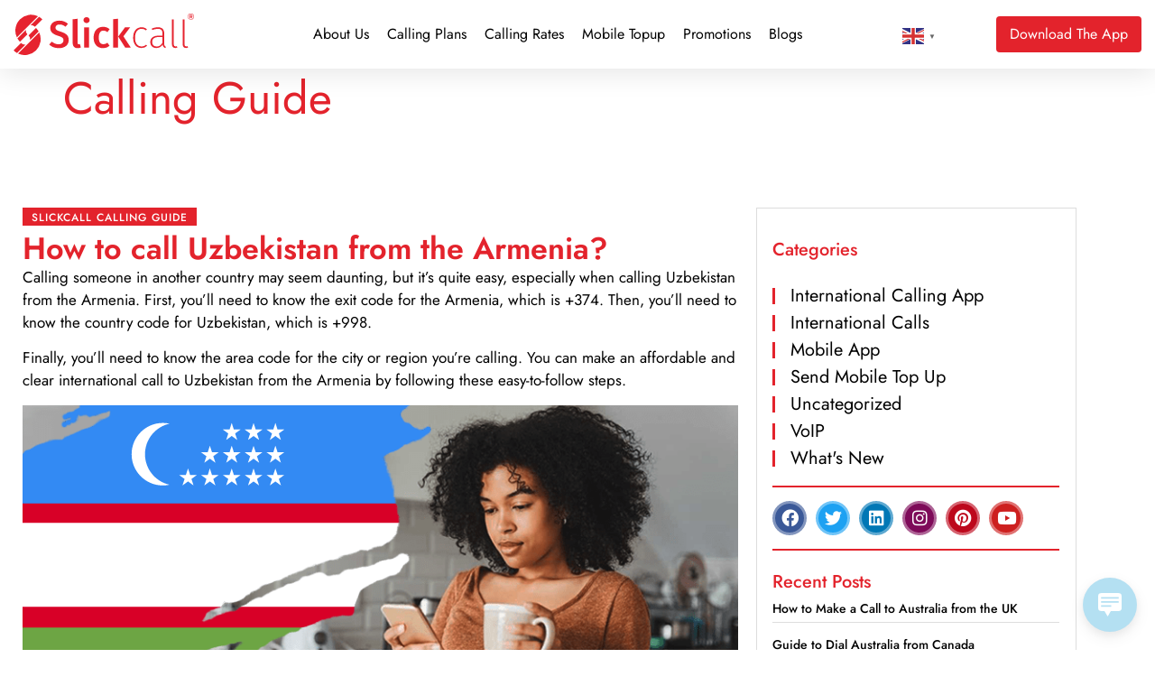

--- FILE ---
content_type: text/html; charset=UTF-8
request_url: https://slickcall.com/calling-guide/?how-to-call=Uzbekistan&from=Armenia
body_size: 26568
content:
            <style>
                .calling-guide-img img {
                    content: "";
                    background: url(https://purecatamphetamine.github.io/country-flag-icons/3x2/UZ.svg);
                    background-color: #000000;
                    background-size: 67%;
                    background-repeat: no-repeat;
                    background-position: left -60px top;
                }
                
                @media (max-width: 767px) {
                    .page-id-3595.wd-header-overlap .page-title p {
                        font-size: 0 !important;
                    }
                    
                    .page-id-3595.wd-header-overlap .page-title {
                        padding-top: 0 !important;
                        min-height: 62px !important;
                        background: #e3232c !important;
                    }
                    #intCalls {
                        margin-top: 0 !important;
                        margin-bottom: 0 !important;
                    }
                }
            </style>
            <!doctype html>
<html lang="en-US" prefix="og: https://ogp.me/ns#">
<head>
	<meta charset="UTF-8">
	<meta name="viewport" content="width=device-width, initial-scale=1">
	<link rel="profile" href="https://gmpg.org/xfn/11">
	
<!-- Search Engine Optimization by Rank Math - https://rankmath.com/ -->
<title>Steps for Calling Uzbekistan from Armenia | Easiest Calling Guide</title>
<meta name="description" content="Discover the essential steps for calling the Uzbekistan from Armenia with our comprehensive guide. Learn how to call Uzbekistan from Armenia effortlessly."/>
<meta name="robots" content="follow, index, max-snippet:-1, max-video-preview:-1, max-image-preview:large"/>
<link rel="canonical" href="https://slickcall.com/calling-guide/?how-to-call=Uzbekistan&from=Armenia" />
<meta property="og:locale" content="en_US" />
<meta property="og:type" content="article" />
<meta property="og:title" content="Steps for Calling Uzbekistan from Armenia | Easiest Calling Guide" />
<meta property="og:description" content="Discover the essential steps for calling the Uzbekistan from Armenia with our comprehensive guide. Learn how to call Uzbekistan from Armenia effortlessly." />
<meta property="og:url" content="https://slickcall.com/calling-guide/?how-to-call=Uzbekistan&#038;from=Armenia" />
<meta property="og:site_name" content="Slickcall | Cheap International Calls and Unlimited Calling" />
<meta property="article:publisher" content="https://www.facebook.com/slickcall" />
<meta property="og:updated_time" content="2024-01-26T07:25:43+00:00" />
<meta property="og:image" content="https://slickcall.com/wp-content/uploads/2022/12/calling-guide-image.webp" />
<meta property="og:image:secure_url" content="https://slickcall.com/wp-content/uploads/2022/12/calling-guide-image.webp" />
<meta property="og:image:width" content="825" />
<meta property="og:image:height" content="432" />
<meta property="og:image:alt" content="A girl in a brown outfit is making an international call using Slickcall" />
<meta property="og:image:type" content="image/webp" />
<meta property="article:published_time" content="2022-12-13T07:43:52+00:00" />
<meta property="article:modified_time" content="2024-01-26T07:25:43+00:00" />
<meta name="twitter:card" content="summary_large_image" />
<meta name="twitter:title" content="Steps for Calling Uzbekistan from Armenia | Easiest Calling Guide" />
<meta name="twitter:description" content="Discover the essential steps for calling the Uzbekistan from Armenia with our comprehensive guide. Learn how to call Uzbekistan from Armenia effortlessly." />
<meta name="twitter:site" content="@https://twitter.com/slickcall" />
<meta name="twitter:creator" content="@https://twitter.com/slickcall" />
<meta name="twitter:image" content="https://slickcall.com/wp-content/uploads/2022/12/calling-guide-image.webp" />
<meta name="twitter:label1" content="Time to read" />
<meta name="twitter:data1" content="6 minutes" />
<script type="application/ld+json" class="rank-math-schema">{"@context":"https://schema.org","@graph":[{"@type":"Place","@id":"https://slickcall.com/#place","address":{"@type":"PostalAddress","streetAddress":"33 Wood Avenue South, Suite 600, Iselin, NJ, 08830 USA.","addressLocality":"Iselin","addressRegion":"NJ","postalCode":"08830","addressCountry":"USA"}},{"@type":["LocalBusiness","Organization"],"@id":"https://slickcall.com/#organization","name":"Slickcall","url":"https://slickcall.com","sameAs":["https://www.facebook.com/slickcall","https://twitter.com/https://twitter.com/slickcall"],"email":"info@slickcall.com","address":{"@type":"PostalAddress","streetAddress":"33 Wood Avenue South, Suite 600, Iselin, NJ, 08830 USA.","addressLocality":"Iselin","addressRegion":"NJ","postalCode":"08830","addressCountry":"USA"},"logo":{"@type":"ImageObject","@id":"https://slickcall.com/#logo","url":"https://slickcall.com/wp-content/uploads/2022/01/224140139_114458014252845_4890385568462198014_n-1.jpg","contentUrl":"https://slickcall.com/wp-content/uploads/2022/01/224140139_114458014252845_4890385568462198014_n-1.jpg","caption":"Slickcall | Cheap International Calls and Unlimited Calling","inLanguage":"en-US"},"priceRange":"$5,$10,$25,$50,$100","openingHours":["Monday,Tuesday,Wednesday,Thursday,Friday,Saturday 09:00-5:00"],"location":{"@id":"https://slickcall.com/#place"},"image":{"@id":"https://slickcall.com/#logo"},"telephone":"+1 (888) 3657381"},{"@type":"WebSite","@id":"https://slickcall.com/#website","url":"https://slickcall.com","name":"Slickcall | Cheap International Calls and Unlimited Calling","publisher":{"@id":"https://slickcall.com/#organization"},"inLanguage":"en-US"},{"@type":"ImageObject","@id":"https://slickcall.com/wp-content/uploads/2022/12/calling-guide-image.webp","url":"https://slickcall.com/wp-content/uploads/2022/12/calling-guide-image.webp","width":"200","height":"200","inLanguage":"en-US"},{"@type":"BreadcrumbList","@id":"https://slickcall.com/calling-guide/?how-to-call=Uzbekistan&amp;from=Armenia#breadcrumb","itemListElement":[{"@type":"ListItem","position":"1","item":{"@id":"https://slickcall.com","name":"Home"}},{"@type":"ListItem","position":"2","item":{"@id":"https://slickcall.com/calling-guide/","name":"Calling Guide"}}]},{"@type":"WebPage","@id":"https://slickcall.com/calling-guide/?how-to-call=Uzbekistan&amp;from=Armenia#webpage","url":"https://slickcall.com/calling-guide/?how-to-call=Uzbekistan&amp;from=Armenia","name":"Steps for Calling Uzbekistan from Armenia | Easiest Calling Guide","datePublished":"2022-12-13T07:43:52+00:00","dateModified":"2024-01-26T07:25:43+00:00","isPartOf":{"@id":"https://slickcall.com/#website"},"primaryImageOfPage":{"@id":"https://slickcall.com/wp-content/uploads/2022/12/calling-guide-image.webp"},"inLanguage":"en-US","breadcrumb":{"@id":"https://slickcall.com/calling-guide/?how-to-call=Uzbekistan&amp;from=Armenia#breadcrumb"}},{"@type":"Person","@id":"https://slickcall.com/calling-guide/?how-to-call=Uzbekistan&amp;from=Armenia#author","name":"Slickcall","image":{"@type":"ImageObject","@id":"https://secure.gravatar.com/avatar/e4b48fbbb143238b38b4940efc4d4986d0b08cd87f8511fe73edbe906c611eb3?s=96&amp;d=mm&amp;r=g","url":"https://secure.gravatar.com/avatar/e4b48fbbb143238b38b4940efc4d4986d0b08cd87f8511fe73edbe906c611eb3?s=96&amp;d=mm&amp;r=g","caption":"Slickcall","inLanguage":"en-US"},"sameAs":["https://slickcall.com"],"worksFor":{"@id":"https://slickcall.com/#organization"}},{"@type":"Article","headline":"Steps for Calling Uzbekistan from Armenia | Easiest Calling Guide","keywords":"Calling Guide","datePublished":"2022-12-13T07:43:52+00:00","dateModified":"2024-01-26T07:25:43+00:00","author":{"@id":"https://slickcall.com/calling-guide/?how-to-call=Uzbekistan&amp;from=Armenia#author","name":"Slickcall"},"publisher":{"@id":"https://slickcall.com/#organization"},"description":"Discover the essential steps for calling the Uzbekistan from Armenia with our comprehensive guide. Learn how to call Uzbekistan from Armenia effortlessly.","name":"Steps for Calling Uzbekistan from Armenia | Easiest Calling Guide","@id":"https://slickcall.com/calling-guide/?how-to-call=Uzbekistan&amp;from=Armenia#richSnippet","isPartOf":{"@id":"https://slickcall.com/calling-guide/?how-to-call=Uzbekistan&amp;from=Armenia#webpage"},"image":{"@id":"https://slickcall.com/wp-content/uploads/2022/12/calling-guide-image.webp"},"inLanguage":"en-US","mainEntityOfPage":{"@id":"https://slickcall.com/calling-guide/?how-to-call=Uzbekistan&amp;from=Armenia#webpage"}}]}</script>
<!-- /Rank Math WordPress SEO plugin -->

<link rel="alternate" type="application/rss+xml" title="Slickcall | Cheap International Calls and Unlimited Calling &raquo; Feed" href="https://slickcall.com/feed/" />
<link rel="alternate" type="application/rss+xml" title="Slickcall | Cheap International Calls and Unlimited Calling &raquo; Comments Feed" href="https://slickcall.com/comments/feed/" />
<link rel="alternate" title="oEmbed (JSON)" type="application/json+oembed" href="https://slickcall.com/wp-json/oembed/1.0/embed?url=https%3A%2F%2Fslickcall.com%2Fcalling-guide%2F" />
<link rel="alternate" title="oEmbed (XML)" type="text/xml+oembed" href="https://slickcall.com/wp-json/oembed/1.0/embed?url=https%3A%2F%2Fslickcall.com%2Fcalling-guide%2F&#038;format=xml" />
		<!-- This site uses the Google Analytics by MonsterInsights plugin v9.11.1 - Using Analytics tracking - https://www.monsterinsights.com/ -->
							<script src="//www.googletagmanager.com/gtag/js?id=G-4FWCJJDRZS"  data-cfasync="false" data-wpfc-render="false" async></script>
			<script data-cfasync="false" data-wpfc-render="false">
				var mi_version = '9.11.1';
				var mi_track_user = true;
				var mi_no_track_reason = '';
								var MonsterInsightsDefaultLocations = {"page_location":"https:\/\/slickcall.com\/calling-guide\/?how-to-call=Uzbekistan&from=Armenia"};
								if ( typeof MonsterInsightsPrivacyGuardFilter === 'function' ) {
					var MonsterInsightsLocations = (typeof MonsterInsightsExcludeQuery === 'object') ? MonsterInsightsPrivacyGuardFilter( MonsterInsightsExcludeQuery ) : MonsterInsightsPrivacyGuardFilter( MonsterInsightsDefaultLocations );
				} else {
					var MonsterInsightsLocations = (typeof MonsterInsightsExcludeQuery === 'object') ? MonsterInsightsExcludeQuery : MonsterInsightsDefaultLocations;
				}

								var disableStrs = [
										'ga-disable-G-4FWCJJDRZS',
									];

				/* Function to detect opted out users */
				function __gtagTrackerIsOptedOut() {
					for (var index = 0; index < disableStrs.length; index++) {
						if (document.cookie.indexOf(disableStrs[index] + '=true') > -1) {
							return true;
						}
					}

					return false;
				}

				/* Disable tracking if the opt-out cookie exists. */
				if (__gtagTrackerIsOptedOut()) {
					for (var index = 0; index < disableStrs.length; index++) {
						window[disableStrs[index]] = true;
					}
				}

				/* Opt-out function */
				function __gtagTrackerOptout() {
					for (var index = 0; index < disableStrs.length; index++) {
						document.cookie = disableStrs[index] + '=true; expires=Thu, 31 Dec 2099 23:59:59 UTC; path=/';
						window[disableStrs[index]] = true;
					}
				}

				if ('undefined' === typeof gaOptout) {
					function gaOptout() {
						__gtagTrackerOptout();
					}
				}
								window.dataLayer = window.dataLayer || [];

				window.MonsterInsightsDualTracker = {
					helpers: {},
					trackers: {},
				};
				if (mi_track_user) {
					function __gtagDataLayer() {
						dataLayer.push(arguments);
					}

					function __gtagTracker(type, name, parameters) {
						if (!parameters) {
							parameters = {};
						}

						if (parameters.send_to) {
							__gtagDataLayer.apply(null, arguments);
							return;
						}

						if (type === 'event') {
														parameters.send_to = monsterinsights_frontend.v4_id;
							var hookName = name;
							if (typeof parameters['event_category'] !== 'undefined') {
								hookName = parameters['event_category'] + ':' + name;
							}

							if (typeof MonsterInsightsDualTracker.trackers[hookName] !== 'undefined') {
								MonsterInsightsDualTracker.trackers[hookName](parameters);
							} else {
								__gtagDataLayer('event', name, parameters);
							}
							
						} else {
							__gtagDataLayer.apply(null, arguments);
						}
					}

					__gtagTracker('js', new Date());
					__gtagTracker('set', {
						'developer_id.dZGIzZG': true,
											});
					if ( MonsterInsightsLocations.page_location ) {
						__gtagTracker('set', MonsterInsightsLocations);
					}
										__gtagTracker('config', 'G-4FWCJJDRZS', {"forceSSL":"true","link_attribution":"true"} );
										window.gtag = __gtagTracker;										(function () {
						/* https://developers.google.com/analytics/devguides/collection/analyticsjs/ */
						/* ga and __gaTracker compatibility shim. */
						var noopfn = function () {
							return null;
						};
						var newtracker = function () {
							return new Tracker();
						};
						var Tracker = function () {
							return null;
						};
						var p = Tracker.prototype;
						p.get = noopfn;
						p.set = noopfn;
						p.send = function () {
							var args = Array.prototype.slice.call(arguments);
							args.unshift('send');
							__gaTracker.apply(null, args);
						};
						var __gaTracker = function () {
							var len = arguments.length;
							if (len === 0) {
								return;
							}
							var f = arguments[len - 1];
							if (typeof f !== 'object' || f === null || typeof f.hitCallback !== 'function') {
								if ('send' === arguments[0]) {
									var hitConverted, hitObject = false, action;
									if ('event' === arguments[1]) {
										if ('undefined' !== typeof arguments[3]) {
											hitObject = {
												'eventAction': arguments[3],
												'eventCategory': arguments[2],
												'eventLabel': arguments[4],
												'value': arguments[5] ? arguments[5] : 1,
											}
										}
									}
									if ('pageview' === arguments[1]) {
										if ('undefined' !== typeof arguments[2]) {
											hitObject = {
												'eventAction': 'page_view',
												'page_path': arguments[2],
											}
										}
									}
									if (typeof arguments[2] === 'object') {
										hitObject = arguments[2];
									}
									if (typeof arguments[5] === 'object') {
										Object.assign(hitObject, arguments[5]);
									}
									if ('undefined' !== typeof arguments[1].hitType) {
										hitObject = arguments[1];
										if ('pageview' === hitObject.hitType) {
											hitObject.eventAction = 'page_view';
										}
									}
									if (hitObject) {
										action = 'timing' === arguments[1].hitType ? 'timing_complete' : hitObject.eventAction;
										hitConverted = mapArgs(hitObject);
										__gtagTracker('event', action, hitConverted);
									}
								}
								return;
							}

							function mapArgs(args) {
								var arg, hit = {};
								var gaMap = {
									'eventCategory': 'event_category',
									'eventAction': 'event_action',
									'eventLabel': 'event_label',
									'eventValue': 'event_value',
									'nonInteraction': 'non_interaction',
									'timingCategory': 'event_category',
									'timingVar': 'name',
									'timingValue': 'value',
									'timingLabel': 'event_label',
									'page': 'page_path',
									'location': 'page_location',
									'title': 'page_title',
									'referrer' : 'page_referrer',
								};
								for (arg in args) {
																		if (!(!args.hasOwnProperty(arg) || !gaMap.hasOwnProperty(arg))) {
										hit[gaMap[arg]] = args[arg];
									} else {
										hit[arg] = args[arg];
									}
								}
								return hit;
							}

							try {
								f.hitCallback();
							} catch (ex) {
							}
						};
						__gaTracker.create = newtracker;
						__gaTracker.getByName = newtracker;
						__gaTracker.getAll = function () {
							return [];
						};
						__gaTracker.remove = noopfn;
						__gaTracker.loaded = true;
						window['__gaTracker'] = __gaTracker;
					})();
									} else {
										console.log("");
					(function () {
						function __gtagTracker() {
							return null;
						}

						window['__gtagTracker'] = __gtagTracker;
						window['gtag'] = __gtagTracker;
					})();
									}
			</script>
							<!-- / Google Analytics by MonsterInsights -->
		<style id='wp-img-auto-sizes-contain-inline-css'>
img:is([sizes=auto i],[sizes^="auto," i]){contain-intrinsic-size:3000px 1500px}
/*# sourceURL=wp-img-auto-sizes-contain-inline-css */
</style>
<style id='wp-emoji-styles-inline-css'>

	img.wp-smiley, img.emoji {
		display: inline !important;
		border: none !important;
		box-shadow: none !important;
		height: 1em !important;
		width: 1em !important;
		margin: 0 0.07em !important;
		vertical-align: -0.1em !important;
		background: none !important;
		padding: 0 !important;
	}
/*# sourceURL=wp-emoji-styles-inline-css */
</style>
<link rel='stylesheet' id='wp-live-chat-support-css' href='https://slickcall.com/wp-content/plugins/wp-live-chat-support/public/css/wplc-plugin-public.css' media='all' />
<link rel='stylesheet' id='hello-elementor-css' href='https://slickcall.com/wp-content/themes/hello-elementor/assets/css/reset.css' media='all' />
<link rel='stylesheet' id='hello-elementor-theme-style-css' href='https://slickcall.com/wp-content/themes/hello-elementor/assets/css/theme.css' media='all' />
<link rel='stylesheet' id='hello-elementor-header-footer-css' href='https://slickcall.com/wp-content/themes/hello-elementor/assets/css/header-footer.css' media='all' />
<link rel='stylesheet' id='elementor-frontend-css' href='https://slickcall.com/wp-content/plugins/elementor/assets/css/frontend.min.css' media='all' />
<link rel='stylesheet' id='widget-image-css' href='https://slickcall.com/wp-content/plugins/elementor/assets/css/widget-image.min.css' media='all' />
<link rel='stylesheet' id='widget-nav-menu-css' href='https://slickcall.com/wp-content/plugins/elementor-pro/assets/css/widget-nav-menu.min.css' media='all' />
<link rel='stylesheet' id='e-sticky-css' href='https://slickcall.com/wp-content/plugins/elementor-pro/assets/css/modules/sticky.min.css' media='all' />
<link rel='stylesheet' id='widget-icon-list-css' href='https://slickcall.com/wp-content/plugins/elementor/assets/css/widget-icon-list.min.css' media='all' />
<link rel='stylesheet' id='widget-heading-css' href='https://slickcall.com/wp-content/plugins/elementor/assets/css/widget-heading.min.css' media='all' />
<link rel='stylesheet' id='widget-form-css' href='https://slickcall.com/wp-content/plugins/elementor-pro/assets/css/widget-form.min.css' media='all' />
<link rel='stylesheet' id='widget-social-icons-css' href='https://slickcall.com/wp-content/plugins/elementor/assets/css/widget-social-icons.min.css' media='all' />
<link rel='stylesheet' id='e-apple-webkit-css' href='https://slickcall.com/wp-content/plugins/elementor/assets/css/conditionals/apple-webkit.min.css' media='all' />
<link rel='stylesheet' id='elementor-icons-css' href='https://slickcall.com/wp-content/plugins/elementor/assets/lib/eicons/css/elementor-icons.min.css' media='all' />
<link rel='stylesheet' id='elementor-post-5077-css' href='https://slickcall.com/wp-content/uploads/elementor/css/post-5077.css' media='all' />
<link rel='stylesheet' id='elementor-post-3595-css' href='https://slickcall.com/wp-content/uploads/elementor/css/post-3595.css' media='all' />
<link rel='stylesheet' id='elementor-post-6106-css' href='https://slickcall.com/wp-content/uploads/elementor/css/post-6106.css' media='all' />
<link rel='stylesheet' id='elementor-post-5706-css' href='https://slickcall.com/wp-content/uploads/elementor/css/post-5706.css' media='all' />
<link rel='stylesheet' id='chld_thm_cfg_child-css' href='https://slickcall.com/wp-content/themes/slickcall-child/style.css' media='all' />
<link rel='stylesheet' id='elementor-gf-local-jost-css' href='https://slickcall.com/wp-content/uploads/elementor/google-fonts/css/jost.css' media='all' />
<link rel='stylesheet' id='elementor-gf-local-montserrat-css' href='https://slickcall.com/wp-content/uploads/elementor/google-fonts/css/montserrat.css' media='all' />
<link rel='stylesheet' id='elementor-icons-shared-0-css' href='https://slickcall.com/wp-content/plugins/elementor/assets/lib/font-awesome/css/fontawesome.min.css' media='all' />
<link rel='stylesheet' id='elementor-icons-fa-solid-css' href='https://slickcall.com/wp-content/plugins/elementor/assets/lib/font-awesome/css/solid.min.css' media='all' />
<link rel='stylesheet' id='elementor-icons-fa-brands-css' href='https://slickcall.com/wp-content/plugins/elementor/assets/lib/font-awesome/css/brands.min.css' media='all' />
<script src="https://slickcall.com/wp-content/plugins/google-analytics-for-wordpress/assets/js/frontend-gtag.min.js" id="monsterinsights-frontend-script-js" async data-wp-strategy="async"></script>
<script data-cfasync="false" data-wpfc-render="false" id='monsterinsights-frontend-script-js-extra'>var monsterinsights_frontend = {"js_events_tracking":"true","download_extensions":"doc,pdf,ppt,zip,xls,docx,pptx,xlsx","inbound_paths":"[{\"path\":\"\\\/go\\\/\",\"label\":\"affiliate\"},{\"path\":\"\\\/recommend\\\/\",\"label\":\"affiliate\"}]","home_url":"https:\/\/slickcall.com","hash_tracking":"false","v4_id":"G-4FWCJJDRZS"};</script>
<script src="https://slickcall.com/wp-includes/js/jquery/jquery.min.js" id="jquery-core-js"></script>
<script src="https://slickcall.com/wp-includes/js/jquery/jquery-migrate.min.js" id="jquery-migrate-js"></script>
<link rel="https://api.w.org/" href="https://slickcall.com/wp-json/" /><link rel="alternate" title="JSON" type="application/json" href="https://slickcall.com/wp-json/wp/v2/pages/3595" /><link rel="EditURI" type="application/rsd+xml" title="RSD" href="https://slickcall.com/xmlrpc.php?rsd" />

<link rel='shortlink' href='https://slickcall.com/?p=3595' />
<script>
  const params = new URLSearchParams(window.location.search);
  if (
    params.get("how-to-call") === "Canada" &&
    params.get("from") === "Brazil"
  ) {
    window.location.href = "https://slick.net/blogs/how-to-call-canada-from-brazil/";
  }
</script>    <!-- Yandex.Metrika counter -->
    <script type="text/javascript" >
       (function(m,e,t,r,i,k,a){m[i]=m[i]||function(){(m[i].a=m[i].a||[]).push(arguments)};
       m[i].l=1*new Date();
       for (var j = 0; j < document.scripts.length; j++) {if (document.scripts[j].src === r) { return; }}
       k=e.createElement(t),a=e.getElementsByTagName(t)[0],k.async=1,k.src=r,a.parentNode.insertBefore(k,a)})
       (window, document, "script", "https://mc.yandex.ru/metrika/tag.js", "ym");
    
       ym(96942374, "init", {
            clickmap:true,
            trackLinks:true,
            accurateTrackBounce:true,
            webvisor:true
       });
    </script>
    <!--<noscript><div><img src="https://mc.yandex.ru/watch/96942374" style="position:absolute; left:-9999px;" alt="" /></div></noscript>-->
    <!-- /Yandex.Metrika counter -->
    
    <meta name="facebook-domain-verification" content="o7ymqq6xs1jnyywn3twi3ag6umurev" />
    <meta name="google-site-verification" content="iLgaWCrR-pJywva4UfbNDlwCc8PWZokOPw_ym0WKp4Y" />
<meta name="msvalidate.01" content="44E4FF0C4F69E7D19D41367C3F1F5ADC" /><meta name="generator" content="Elementor 3.34.2; features: additional_custom_breakpoints; settings: css_print_method-external, google_font-enabled, font_display-swap">
			<style>
				.e-con.e-parent:nth-of-type(n+4):not(.e-lazyloaded):not(.e-no-lazyload),
				.e-con.e-parent:nth-of-type(n+4):not(.e-lazyloaded):not(.e-no-lazyload) * {
					background-image: none !important;
				}
				@media screen and (max-height: 1024px) {
					.e-con.e-parent:nth-of-type(n+3):not(.e-lazyloaded):not(.e-no-lazyload),
					.e-con.e-parent:nth-of-type(n+3):not(.e-lazyloaded):not(.e-no-lazyload) * {
						background-image: none !important;
					}
				}
				@media screen and (max-height: 640px) {
					.e-con.e-parent:nth-of-type(n+2):not(.e-lazyloaded):not(.e-no-lazyload),
					.e-con.e-parent:nth-of-type(n+2):not(.e-lazyloaded):not(.e-no-lazyload) * {
						background-image: none !important;
					}
				}
			</style>
			<link rel="icon" href="https://slickcall.com/wp-content/uploads/2022/11/elementor/thumbs/faicon.svg" sizes="32x32" />
<link rel="icon" href="https://slickcall.com/wp-content/uploads/2022/11/faicon.svg" sizes="192x192" />
<link rel="apple-touch-icon" href="https://slickcall.com/wp-content/uploads/2022/11/faicon.svg" />
<meta name="msapplication-TileImage" content="https://slickcall.com/wp-content/uploads/2022/11/faicon.svg" />
</head>
<body class="wp-singular page-template-default page page-id-3595 wp-embed-responsive wp-theme-hello-elementor wp-child-theme-slickcall-child hello-elementor-default elementor-default elementor-kit-5077 elementor-page elementor-page-3595">


<a class="skip-link screen-reader-text" href="#content">Skip to content</a>

		<header data-elementor-type="header" data-elementor-id="6106" class="elementor elementor-6106 elementor-location-header" data-elementor-post-type="elementor_library">
			<div class="elementor-element elementor-element-1d73791 e-con-full elementor-hidden-tablet elementor-hidden-mobile e-flex e-con e-parent" data-id="1d73791" data-element_type="container" data-settings="{&quot;sticky&quot;:&quot;top&quot;,&quot;sticky_on&quot;:[&quot;desktop&quot;,&quot;tablet&quot;,&quot;mobile&quot;],&quot;sticky_offset&quot;:0,&quot;sticky_effects_offset&quot;:0,&quot;sticky_anchor_link_offset&quot;:0}">
		<div class="elementor-element elementor-element-857a7e0 e-flex e-con-boxed e-con e-child" data-id="857a7e0" data-element_type="container" data-settings="{&quot;background_background&quot;:&quot;classic&quot;}">
					<div class="e-con-inner">
				<div class="elementor-element elementor-element-f4610ed site_logo elementor-widget elementor-widget-image" data-id="f4610ed" data-element_type="widget" data-widget_type="image.default">
				<div class="elementor-widget-container">
																<a href="https://slickcall.com">
							<img fetchpriority="high" width="1015" height="233" src="https://slickcall.com/wp-content/uploads/2022/11/slick-red.svg" class="attachment-full size-full wp-image-3309" alt="The stylish red logo of Slickcall, a cheap international calling app" />								</a>
															</div>
				</div>
				<div class="elementor-element elementor-element-7a51901 elementor-nav-menu__align-start elementor-nav-menu--stretch elementor-nav-menu__text-align-center elementor-nav-menu--dropdown-tablet elementor-nav-menu--toggle elementor-nav-menu--burger elementor-widget elementor-widget-nav-menu" data-id="7a51901" data-element_type="widget" data-settings="{&quot;full_width&quot;:&quot;stretch&quot;,&quot;layout&quot;:&quot;horizontal&quot;,&quot;submenu_icon&quot;:{&quot;value&quot;:&quot;&lt;i class=\&quot;fas fa-caret-down\&quot; aria-hidden=\&quot;true\&quot;&gt;&lt;\/i&gt;&quot;,&quot;library&quot;:&quot;fa-solid&quot;},&quot;toggle&quot;:&quot;burger&quot;}" data-widget_type="nav-menu.default">
				<div class="elementor-widget-container">
								<nav aria-label="Menu" class="elementor-nav-menu--main elementor-nav-menu__container elementor-nav-menu--layout-horizontal e--pointer-underline e--animation-fade">
				<ul id="menu-1-7a51901" class="elementor-nav-menu"><li class="menu-item menu-item-type-post_type menu-item-object-page menu-item-256"><a href="https://slickcall.com/about-us/" class="elementor-item">About Us</a></li>
<li class="menu-item menu-item-type-post_type menu-item-object-page menu-item-7697"><a href="https://slickcall.com/search-international-calling-plans/" class="elementor-item">Calling Plans</a></li>
<li class="menu-item menu-item-type-post_type menu-item-object-page menu-item-3897"><a href="https://slickcall.com/international-calling-rates/" class="elementor-item">Calling Rates</a></li>
<li class="menu-item menu-item-type-post_type menu-item-object-page menu-item-3925"><a href="https://slickcall.com/slickcall-mobile-topup/" class="elementor-item">Mobile Topup</a></li>
<li class="menu-item menu-item-type-post_type menu-item-object-page menu-item-9228"><a href="https://slickcall.com/promotions/" class="elementor-item">Promotions</a></li>
<li class="menu-item menu-item-type-post_type menu-item-object-page menu-item-277"><a href="https://slickcall.com/blogs/" class="elementor-item">Blogs</a></li>
<li class="download-link menu-item menu-item-type-post_type menu-item-object-page menu-item-7219"><a href="https://slickcall.com/download/" class="elementor-item">Download</a></li>
</ul>			</nav>
					<div class="elementor-menu-toggle" role="button" tabindex="0" aria-label="Menu Toggle" aria-expanded="false">
			<i aria-hidden="true" role="presentation" class="elementor-menu-toggle__icon--open eicon-menu-bar"></i><i aria-hidden="true" role="presentation" class="elementor-menu-toggle__icon--close eicon-close"></i>		</div>
					<nav class="elementor-nav-menu--dropdown elementor-nav-menu__container" aria-hidden="true">
				<ul id="menu-2-7a51901" class="elementor-nav-menu"><li class="menu-item menu-item-type-post_type menu-item-object-page menu-item-256"><a href="https://slickcall.com/about-us/" class="elementor-item" tabindex="-1">About Us</a></li>
<li class="menu-item menu-item-type-post_type menu-item-object-page menu-item-7697"><a href="https://slickcall.com/search-international-calling-plans/" class="elementor-item" tabindex="-1">Calling Plans</a></li>
<li class="menu-item menu-item-type-post_type menu-item-object-page menu-item-3897"><a href="https://slickcall.com/international-calling-rates/" class="elementor-item" tabindex="-1">Calling Rates</a></li>
<li class="menu-item menu-item-type-post_type menu-item-object-page menu-item-3925"><a href="https://slickcall.com/slickcall-mobile-topup/" class="elementor-item" tabindex="-1">Mobile Topup</a></li>
<li class="menu-item menu-item-type-post_type menu-item-object-page menu-item-9228"><a href="https://slickcall.com/promotions/" class="elementor-item" tabindex="-1">Promotions</a></li>
<li class="menu-item menu-item-type-post_type menu-item-object-page menu-item-277"><a href="https://slickcall.com/blogs/" class="elementor-item" tabindex="-1">Blogs</a></li>
<li class="download-link menu-item menu-item-type-post_type menu-item-object-page menu-item-7219"><a href="https://slickcall.com/download/" class="elementor-item" tabindex="-1">Download</a></li>
</ul>			</nav>
						</div>
				</div>
				<div class="elementor-element elementor-element-4385c91 elementor-widget__width-auto elementor-widget elementor-widget-text-editor" data-id="4385c91" data-element_type="widget" data-widget_type="text-editor.default">
				<div class="elementor-widget-container">
									<div class="gtranslate_wrapper" id="gt-wrapper-29812710"></div>								</div>
				</div>
				<div class="elementor-element elementor-element-b736047 elementor-align-right elementor-hidden-phone elementor-widget__width-auto elementor-widget elementor-widget-button" data-id="b736047" data-element_type="widget" data-widget_type="button.default">
				<div class="elementor-widget-container">
									<div class="elementor-button-wrapper">
					<a class="elementor-button elementor-button-link elementor-size-sm" href="https://app.adjust.com/1e5csrsd?&#038;campaign=app_download_header-footer&#038;adgroup=cta_footer&#038;creative=home_page">
						<span class="elementor-button-content-wrapper">
						<span class="elementor-button-icon">
							</span>
									<span class="elementor-button-text">Download The App</span>
					</span>
					</a>
				</div>
								</div>
				</div>
					</div>
				</div>
				</div>
		<header class="elementor-element elementor-element-f4887b9 elementor-hidden-desktop e-flex e-con-boxed e-con e-parent" data-id="f4887b9" data-element_type="container" data-settings="{&quot;background_background&quot;:&quot;classic&quot;,&quot;sticky&quot;:&quot;top&quot;,&quot;sticky_on&quot;:[&quot;desktop&quot;,&quot;tablet&quot;,&quot;mobile&quot;],&quot;sticky_offset&quot;:0,&quot;sticky_effects_offset&quot;:0,&quot;sticky_anchor_link_offset&quot;:0}">
					<div class="e-con-inner">
		<div class="elementor-element elementor-element-30accaa e-con-full e-flex e-con e-child" data-id="30accaa" data-element_type="container">
				<div class="elementor-element elementor-element-f63ca8e elementor-nav-menu--stretch elementor-nav-menu__align-justify elementor-nav-menu--dropdown-tablet elementor-nav-menu__text-align-aside elementor-nav-menu--toggle elementor-nav-menu--burger elementor-widget elementor-widget-nav-menu" data-id="f63ca8e" data-element_type="widget" data-settings="{&quot;full_width&quot;:&quot;stretch&quot;,&quot;layout&quot;:&quot;vertical&quot;,&quot;submenu_icon&quot;:{&quot;value&quot;:&quot;&lt;i class=\&quot;fas fa-caret-down\&quot; aria-hidden=\&quot;true\&quot;&gt;&lt;\/i&gt;&quot;,&quot;library&quot;:&quot;fa-solid&quot;},&quot;toggle&quot;:&quot;burger&quot;}" data-widget_type="nav-menu.default">
				<div class="elementor-widget-container">
								<nav aria-label="Menu" class="elementor-nav-menu--main elementor-nav-menu__container elementor-nav-menu--layout-vertical e--pointer-underline e--animation-fade">
				<ul id="menu-1-f63ca8e" class="elementor-nav-menu sm-vertical"><li class="menu-item menu-item-type-post_type menu-item-object-page menu-item-256"><a href="https://slickcall.com/about-us/" class="elementor-item">About Us</a></li>
<li class="menu-item menu-item-type-post_type menu-item-object-page menu-item-7697"><a href="https://slickcall.com/search-international-calling-plans/" class="elementor-item">Calling Plans</a></li>
<li class="menu-item menu-item-type-post_type menu-item-object-page menu-item-3897"><a href="https://slickcall.com/international-calling-rates/" class="elementor-item">Calling Rates</a></li>
<li class="menu-item menu-item-type-post_type menu-item-object-page menu-item-3925"><a href="https://slickcall.com/slickcall-mobile-topup/" class="elementor-item">Mobile Topup</a></li>
<li class="menu-item menu-item-type-post_type menu-item-object-page menu-item-9228"><a href="https://slickcall.com/promotions/" class="elementor-item">Promotions</a></li>
<li class="menu-item menu-item-type-post_type menu-item-object-page menu-item-277"><a href="https://slickcall.com/blogs/" class="elementor-item">Blogs</a></li>
<li class="download-link menu-item menu-item-type-post_type menu-item-object-page menu-item-7219"><a href="https://slickcall.com/download/" class="elementor-item">Download</a></li>
</ul>			</nav>
					<div class="elementor-menu-toggle" role="button" tabindex="0" aria-label="Menu Toggle" aria-expanded="false">
			<i aria-hidden="true" role="presentation" class="elementor-menu-toggle__icon--open eicon-menu-bar"></i><i aria-hidden="true" role="presentation" class="elementor-menu-toggle__icon--close eicon-close"></i>		</div>
					<nav class="elementor-nav-menu--dropdown elementor-nav-menu__container" aria-hidden="true">
				<ul id="menu-2-f63ca8e" class="elementor-nav-menu sm-vertical"><li class="menu-item menu-item-type-post_type menu-item-object-page menu-item-256"><a href="https://slickcall.com/about-us/" class="elementor-item" tabindex="-1">About Us</a></li>
<li class="menu-item menu-item-type-post_type menu-item-object-page menu-item-7697"><a href="https://slickcall.com/search-international-calling-plans/" class="elementor-item" tabindex="-1">Calling Plans</a></li>
<li class="menu-item menu-item-type-post_type menu-item-object-page menu-item-3897"><a href="https://slickcall.com/international-calling-rates/" class="elementor-item" tabindex="-1">Calling Rates</a></li>
<li class="menu-item menu-item-type-post_type menu-item-object-page menu-item-3925"><a href="https://slickcall.com/slickcall-mobile-topup/" class="elementor-item" tabindex="-1">Mobile Topup</a></li>
<li class="menu-item menu-item-type-post_type menu-item-object-page menu-item-9228"><a href="https://slickcall.com/promotions/" class="elementor-item" tabindex="-1">Promotions</a></li>
<li class="menu-item menu-item-type-post_type menu-item-object-page menu-item-277"><a href="https://slickcall.com/blogs/" class="elementor-item" tabindex="-1">Blogs</a></li>
<li class="download-link menu-item menu-item-type-post_type menu-item-object-page menu-item-7219"><a href="https://slickcall.com/download/" class="elementor-item" tabindex="-1">Download</a></li>
</ul>			</nav>
						</div>
				</div>
				</div>
		<div class="elementor-element elementor-element-133d03d e-con-full e-flex e-con e-child" data-id="133d03d" data-element_type="container">
				<div class="elementor-element elementor-element-2a286b9 site_logo elementor-widget elementor-widget-image" data-id="2a286b9" data-element_type="widget" data-widget_type="image.default">
				<div class="elementor-widget-container">
																<a href="https://slickcall.com">
							<img fetchpriority="high" width="1015" height="233" src="https://slickcall.com/wp-content/uploads/2022/11/slick-red.svg" class="attachment-full size-full wp-image-3309" alt="The stylish red logo of Slickcall, a cheap international calling app" />								</a>
															</div>
				</div>
				</div>
		<div class="elementor-element elementor-element-d074f1d e-con-full e-flex e-con e-child" data-id="d074f1d" data-element_type="container">
				<div class="elementor-element elementor-element-b021c89 elementor-widget elementor-widget-text-editor" data-id="b021c89" data-element_type="widget" data-widget_type="text-editor.default">
				<div class="elementor-widget-container">
									<div class="gtranslate_wrapper" id="gt-wrapper-20173047"></div>								</div>
				</div>
				</div>
					</div>
				</header>
				</header>
		
<main id="content" class="site-main post-3595 page type-page status-publish hentry">

			<div class="page-header">
			<h1 class="entry-title">Calling Guide</h1>		</div>
	
	<div class="page-content">
				<div data-elementor-type="wp-page" data-elementor-id="3595" class="elementor elementor-3595" data-elementor-post-type="page">
				<div class="elementor-element elementor-element-d69cc52 e-flex e-con-boxed e-con e-parent" data-id="d69cc52" data-element_type="container">
					<div class="e-con-inner">
		<div class="elementor-element elementor-element-9d54143 e-con-full e-flex e-con e-child" data-id="9d54143" data-element_type="container">
				<div class="elementor-element elementor-element-c4a5171 elementor-widget elementor-widget-heading" data-id="c4a5171" data-element_type="widget" data-widget_type="heading.default">
				<div class="elementor-widget-container">
					<p class="elementor-heading-title elementor-size-default">SLICKCALL CALLING GUIDE</p>				</div>
				</div>
				<div class="elementor-element elementor-element-0aaa48a elementor-widget elementor-widget-text-editor" data-id="0aaa48a" data-element_type="widget" data-widget_type="text-editor.default">
				<div class="elementor-widget-container">
									<h1 style="font-size:34px;line-height:36px;font-weight:600">How to call Uzbekistan from the Armenia?</h1>								</div>
				</div>
				<div class="elementor-element elementor-element-1f133d6 elementor-widget elementor-widget-text-editor" data-id="1f133d6" data-element_type="widget" data-widget_type="text-editor.default">
				<div class="elementor-widget-container">
									<p><span style="font-weight: 400;">Calling someone in another country may seem daunting, but it&#8217;s quite easy, especially when calling Uzbekistan </span><span style="font-weight: 400;">from the</span> Armenia<span style="font-weight: 400;">. First, you&#8217;ll need to know the exit code for the Armenia</span><span style="font-weight: 400;">, which is </span>+374<span style="font-weight: 400;">. Then, you&#8217;ll need to know the country code for Uzbekistan</span><span style="font-weight: 400;">, which is </span>+998<span style="font-weight: 400;">.</span></p><p><span style="font-weight: 400;">Finally, you&#8217;ll need to know the area code for the city or region you&#8217;re </span><span style="font-weight: 400;">calling</span><span style="font-weight: 400;">. You can make an affordable and clear international call to Uzbekistan </span><span style="font-weight: 400;">from the</span> Armenia <span style="font-weight: 400;">by following these easy-to-follow steps.</span></p>								</div>
				</div>
				<div class="elementor-element elementor-element-f533da7 calling-guide-img elementor-widget elementor-widget-image" data-id="f533da7" data-element_type="widget" data-widget_type="image.default">
				<div class="elementor-widget-container">
															<img decoding="async" width="825" height="432" src="https://slickcall.com/wp-content/uploads/2022/12/calling-guide-image.webp" class="attachment-full size-full wp-image-3655" alt="A girl in a brown outfit is making an international call using Slickcall" srcset="https://slickcall.com/wp-content/uploads/2022/12/calling-guide-image.webp 825w, https://slickcall.com/wp-content/uploads/2022/12/calling-guide-image-300x157.webp 300w, https://slickcall.com/wp-content/uploads/2022/12/calling-guide-image-768x402.webp 768w, https://slickcall.com/wp-content/uploads/2022/12/calling-guide-image-150x79.webp 150w" sizes="(max-width: 825px) 100vw, 825px" title="Calling Guide 1">															</div>
				</div>
				<div class="elementor-element elementor-element-53637f0 elementor-widget elementor-widget-heading" data-id="53637f0" data-element_type="widget" data-widget_type="heading.default">
				<div class="elementor-widget-container">
					<h2 class="elementor-heading-title elementor-size-default">Normal method for calling Uzbekistan from Armenia :</h2>				</div>
				</div>
				<div class="elementor-element elementor-element-75ef3cd elementor-widget elementor-widget-heading" data-id="75ef3cd" data-element_type="widget" data-widget_type="heading.default">
				<div class="elementor-widget-container">
					<h3 class="elementor-heading-title elementor-size-default">Step 1: Enter the Exit code of  Armenia </h3>				</div>
				</div>
				<div class="elementor-element elementor-element-23eb5bb elementor-widget elementor-widget-text-editor" data-id="23eb5bb" data-element_type="widget" data-widget_type="text-editor.default">
				<div class="elementor-widget-container">
									<p><span style="font-weight: 400;">To make an international call from the Armenia</span><span style="font-weight: 400;">, you must first dial the exit code. This code allows your call to connect to the international network. +374</span><span style="font-weight: 400;"> is the exit code you need to dial to call outside of the Armenia</span><span style="font-weight: 400;">. Be sure to dial this code before continuing to the next steps.</span></p>								</div>
				</div>
				<div class="elementor-element elementor-element-cb34fe5 elementor-widget elementor-widget-heading" data-id="cb34fe5" data-element_type="widget" data-widget_type="heading.default">
				<div class="elementor-widget-container">
					<h3 class="elementor-heading-title elementor-size-default">Step 2: Dial the Country code of Uzbekistan</h3>				</div>
				</div>
				<div class="elementor-element elementor-element-fdd6e5c elementor-widget elementor-widget-text-editor" data-id="fdd6e5c" data-element_type="widget" data-widget_type="text-editor.default">
				<div class="elementor-widget-container">
									<p><span style="font-weight: 400;">After dialing the exit code, you must next dial the country code. Each country has its unique code. To call Uzbekistan </span><span style="font-weight: 400;">from the Armenia</span><span style="font-weight: 400;">, you will need to dial +998</span><span style="font-weight: 400;"> which is the country code of Uzbekistan.</span><span style="font-weight: 400;"> This code is like the address for your call, ensuring that it goes to the correct location in the world. This is an important step in ensuring that your international call goes smoothly and reaches its destination quickly.</span></p>								</div>
				</div>
				<div class="elementor-element elementor-element-64ac643 elementor-widget elementor-widget-heading" data-id="64ac643" data-element_type="widget" data-widget_type="heading.default">
				<div class="elementor-widget-container">
					<h3 class="elementor-heading-title elementor-size-default">Step 3: Enter the Area code of Uzbekistan</h3>				</div>
				</div>
				<div class="elementor-element elementor-element-e185cc4 elementor-widget elementor-widget-text-editor" data-id="e185cc4" data-element_type="widget" data-widget_type="text-editor.default">
				<div class="elementor-widget-container">
									<p><span style="font-weight: 400;">The next important part of an international call is the area code. Just like each country has its unique country code, different regions within a country often have their area codes. For example, in Uzbekistan</span><span style="font-weight: 400;">, each city or region has its area code. When calling Uzbekistan</span><span style="font-weight: 400;"> from the Armenia</span><span style="font-weight: 400;">, it is important to know the correct area code for the place you are trying to reach.</span></p><p><span style="font-weight: 400;">Including the correct area code in your dialing sequence ensures that your call reaches the intended destination. You can make your international call more efficient by adding the specific address of the person you are calling to your dialing sequence.</span></p>								</div>
				</div>
				<div class="elementor-element elementor-element-93801bf elementor-widget elementor-widget-heading" data-id="93801bf" data-element_type="widget" data-widget_type="heading.default">
				<div class="elementor-widget-container">
					<h3 class="elementor-heading-title elementor-size-default">Step 4: Dial the Recipient's Number</h3>				</div>
				</div>
				<div class="elementor-element elementor-element-380695c elementor-widget elementor-widget-text-editor" data-id="380695c" data-element_type="widget" data-widget_type="text-editor.default">
				<div class="elementor-widget-container">
									<p><span style="font-weight: 400;">After dialing the exit, country, and area codes:</span></p><ol><li style="font-weight: 400;" aria-level="1"><span style="font-weight: 400;">Dial the recipient&#8217;s number next.</span></li><li style="font-weight: 400;" aria-level="1"><span style="font-weight: 400;">Make sure you have the correct and complete number, including any local digits or extensions.</span></li><li style="font-weight: 400;" aria-level="1"><span style="font-weight: 400;">Verify the accuracy of the number before making the call.</span></li></ol>								</div>
				</div>
				<div class="elementor-element elementor-element-e8061c1 elementor-widget elementor-widget-text-editor" data-id="e8061c1" data-element_type="widget" data-widget_type="text-editor.default">
				<div class="elementor-widget-container">
									<div id="callingRatesBlogMain"><div id="callingRatesBlog"><div class="row"><div class="col"><form><label>Calling From:</label><select id="countryDropdownFrom" name="countryDropdownFrom">            <option value="AF"  >Afghanistan</option>
                        <option value="AL"  >Albania</option>
                        <option value="DZ"  >Algeria</option>
                        <option value="AS"  >American Samoa</option>
                        <option value="AD"  >Andorra</option>
                        <option value="AO"  >Angola</option>
                        <option value="AI"  >Anguilla</option>
                        <option value="AQ"  >Antarctica</option>
                        <option value="AG"  >Antigua and Barbuda</option>
                        <option value="AR"  >Argentina</option>
                        <option value="AM" selected >Armenia</option>
                        <option value="AW"  >Aruba</option>
                        <option value="AU"  >Australia</option>
                        <option value="AT"  >Austria</option>
                        <option value="AZ"  >Azerbaijan</option>
                        <option value="BS"  >Bahamas</option>
                        <option value="BH"  >Bahrain</option>
                        <option value="BD"  >Bangladesh</option>
                        <option value="BB"  >Barbados</option>
                        <option value="BY"  >Belarus</option>
                        <option value="BE"  >Belgium</option>
                        <option value="BZ"  >Belize</option>
                        <option value="BJ"  >Benin</option>
                        <option value="BM"  >Bermuda</option>
                        <option value="BT"  >Bhutan</option>
                        <option value="BO"  >Bolivia</option>
                        <option value="BA"  >Bosnia And Herzegovina</option>
                        <option value="BW"  >Botswana</option>
                        <option value="BR"  >Brazil</option>
                        <option value="BN"  >Brunei</option>
                        <option value="BG"  >Bulgaria</option>
                        <option value="BF"  >Burkina Faso</option>
                        <option value="BI"  >Burundi</option>
                        <option value="KH"  >Cambodia</option>
                        <option value="CM"  >Cameroon</option>
                        <option value="CA"  >Canada</option>
                        <option value="CV"  >Cape Verde</option>
                        <option value="KY"  >Cayman Islands</option>
                        <option value="CF"  >Central African Republic</option>
                        <option value="TD"  >Chad</option>
                        <option value="CL"  >Chile</option>
                        <option value="CN"  >China</option>
                        <option value="CO"  >Colombia</option>
                        <option value="KM"  >Comoros</option>
                        <option value="CG"  >Congo</option>
                        <option value="CK"  >Cook Islands</option>
                        <option value="CR"  >Costa Rica</option>
                        <option value="HR"  >Croatia</option>
                        <option value="CU"  >Cuba</option>
                        <option value="CY"  >Cyprus</option>
                        <option value="CZ"  >Czech Republic</option>
                        <option value="DK"  >Denmark</option>
                        <option value="DJ"  >Djibouti</option>
                        <option value="DM"  >Dominica</option>
                        <option value="EC"  >Ecuador</option>
                        <option value="EG"  >Egypt</option>
                        <option value="SV"  >El Salvador</option>
                        <option value="GQ"  >Equatorial Guinea</option>
                        <option value="ER"  >Eritrea</option>
                        <option value="EE"  >Estonia</option>
                        <option value="ET"  >Ethiopia</option>
                        <option value="FK"  >Falkland Islands</option>
                        <option value="FO"  >Faroe Islands</option>
                        <option value="FJ"  >Fiji</option>
                        <option value="FI"  >Finland</option>
                        <option value="FR"  >France</option>
                        <option value="GF"  >French Guiana</option>
                        <option value="PF"  >French Polynesia</option>
                        <option value="GA"  >Gabon</option>
                        <option value="GM"  >Gambia</option>
                        <option value="GE"  >Georgia</option>
                        <option value="DE"  >Germany</option>
                        <option value="GH"  >Ghana</option>
                        <option value="GI"  >Gibraltar</option>
                        <option value="GR"  >Greece</option>
                        <option value="GL"  >Greenland</option>
                        <option value="GD"  >Grenada</option>
                        <option value="GP"  >Guadeloupe</option>
                        <option value="GU"  >Guam</option>
                        <option value="GN"  >Guinea</option>
                        <option value="GY"  >Guyana</option>
                        <option value="HT"  >Haiti</option>
                        <option value="HN"  >Honduras</option>
                        <option value="HK"  >Hong Kong</option>
                        <option value="HU"  >Hungary</option>
                        <option value="IS"  >Iceland</option>
                        <option value="IN"  >India</option>
                        <option value="ID"  >Indonesia</option>
                        <option value="IR"  >Iran</option>
                        <option value="IQ"  >Iraq</option>
                        <option value="IE"  >Ireland</option>
                        <option value="IL"  >Israel</option>
                        <option value="IT"  >Italy</option>
                        <option value="JM"  >Jamaica</option>
                        <option value="JP"  >Japan</option>
                        <option value="JO"  >Jordan</option>
                        <option value="KZ"  >Kazakhstan</option>
                        <option value="KE"  >Kenya</option>
                        <option value="KI"  >Kiribati</option>
                        <option value="KW"  >Kuwait</option>
                        <option value="KG"  >Kyrgyzstan</option>
                        <option value="LA"  >Laos</option>
                        <option value="LV"  >Latvia</option>
                        <option value="LB"  >Lebanon</option>
                        <option value="LS"  >Lesotho</option>
                        <option value="LR"  >Liberia</option>
                        <option value="LI"  >Liechtenstein</option>
                        <option value="LT"  >Lithuania</option>
                        <option value="LU"  >Luxembourg</option>
                        <option value="MO"  >Macau</option>
                        <option value="MK"  >Macedonia</option>
                        <option value="MG"  >Madagascar</option>
                        <option value="MW"  >Malawi</option>
                        <option value="MY"  >Malaysia</option>
                        <option value="MV"  >Maldives</option>
                        <option value="ML"  >Mali</option>
                        <option value="MT"  >Malta</option>
                        <option value="MH"  >Marshall Islands</option>
                        <option value="MQ"  >Martinique</option>
                        <option value="MR"  >Mauritania</option>
                        <option value="MU"  >Mauritius</option>
                        <option value="YT"  >Mayotte</option>
                        <option value="MX"  >Mexico</option>
                        <option value="FM"  >Micronesia</option>
                        <option value="MD"  >Moldova</option>
                        <option value="MC"  >Monaco</option>
                        <option value="MN"  >Mongolia</option>
                        <option value="ME"  >Montenegro</option>
                        <option value="MS"  >Montserrat</option>
                        <option value="MA"  >Morocco</option>
                        <option value="MZ"  >Mozambique</option>
                        <option value="MM"  >Myanmar</option>
                        <option value="NA"  >Namibia</option>
                        <option value="NR"  >Nauru</option>
                        <option value="NP"  >Nepal</option>
                        <option value="NL"  >Netherlands</option>
                        <option value="NC"  >New Caledonia</option>
                        <option value="NZ"  >New Zealand</option>
                        <option value="NI"  >Nicaragua</option>
                        <option value="NE"  >Niger</option>
                        <option value="NG"  >Nigeria</option>
                        <option value="NU"  >Niue</option>
                        <option value="KP"  >North Korea</option>
                        <option value="MP"  >Northern Mariana Islands</option>
                        <option value="NO"  >Norway</option>
                        <option value="OM"  >Oman</option>
                        <option value="PK"  >Pakistan</option>
                        <option value="PW"  >Palau</option>
                        <option value="PS"  >Palestine</option>
                        <option value="PA"  >Panama</option>
                        <option value="PG"  >Papua New Guinea</option>
                        <option value="PY"  >Paraguay</option>
                        <option value="PE"  >Peru</option>
                        <option value="PH"  >Philippines</option>
                        <option value="PL"  >Poland</option>
                        <option value="PT"  >Portugal</option>
                        <option value="PR"  >Puerto Rico</option>
                        <option value="QA"  >Qatar</option>
                        <option value="RE"  >Reunion</option>
                        <option value="RO"  >Romania</option>
                        <option value="RU"  >Russia</option>
                        <option value="RW"  >Rwanda</option>
                        <option value="SH"  >Saint Helena</option>
                        <option value="SM"  >San Marino</option>
                        <option value="ST"  >Sao Tome And Principe</option>
                        <option value="SA"  >Saudi Arabia</option>
                        <option value="SN"  >Senegal</option>
                        <option value="RS"  >Serbia</option>
                        <option value="SC"  >Seychelles</option>
                        <option value="SL"  >Sierra Leone</option>
                        <option value="SG"  >Singapore</option>
                        <option value="SK"  >Slovakia</option>
                        <option value="SI"  >Slovenia</option>
                        <option value="SB"  >Solomon Islands</option>
                        <option value="SO"  >Somalia</option>
                        <option value="ZA"  >South Africa</option>
                        <option value="KR"  >South Korea</option>
                        <option value="SS"  >South Sudan</option>
                        <option value="ES"  >Spain</option>
                        <option value="LK"  >Sri Lanka</option>
                        <option value="SD"  >Sudan</option>
                        <option value="SR"  >Suriname</option>
                        <option value="SE"  >Sweden</option>
                        <option value="CH"  >Switzerland</option>
                        <option value="SY"  >Syria</option>
                        <option value="TW"  >Taiwan</option>
                        <option value="TJ"  >Tajikistan</option>
                        <option value="TZ"  >Tanzania</option>
                        <option value="TH"  >Thailand</option>
                        <option value="TG"  >Togo</option>
                        <option value="TK"  >Tokelau</option>
                        <option value="TO"  >Tonga</option>
                        <option value="TT"  >Trinidad and Tobago</option>
                        <option value="TN"  >Tunisia</option>
                        <option value="TR"  >Turkey</option>
                        <option value="TM"  >Turkmenistan</option>
                        <option value="TC"  >Turks and Caicos Islands</option>
                        <option value="TV"  >Tuvalu</option>
                        <option value="UG"  >Uganda</option>
                        <option value="UA"  >Ukraine</option>
                        <option value="AE"  >United Arab Emirates</option>
                        <option value="GB"  >United Kingdom</option>
                        <option value="US"  >United States</option>
                        <option value="UY"  >Uruguay</option>
                        <option value="UZ"  >Uzbekistan</option>
                        <option value="VU"  >Vanuatu</option>
                        <option value="VE"  >Venezuela</option>
                        <option value="VN"  >Vietnam</option>
                        <option value="VI"  >Virgin Islands</option>
                        <option value="WF"  >Wallis and Futuna Islands</option>
                        <option value="YE"  >Yemen</option>
                        <option value="ZM"  >Zambia</option>
                        <option value="ZW"  >Zimbabwe</option>
            </select><br><br><label>Calling To:</label><select id="countryDropdown" name="countryDropdown">            <option value="AF"  >Afghanistan</option>
                        <option value="AL"  >Albania</option>
                        <option value="DZ"  >Algeria</option>
                        <option value="AS"  >American Samoa</option>
                        <option value="AD"  >Andorra</option>
                        <option value="AO"  >Angola</option>
                        <option value="AI"  >Anguilla</option>
                        <option value="AQ"  >Antarctica</option>
                        <option value="AG"  >Antigua and Barbuda</option>
                        <option value="AR"  >Argentina</option>
                        <option value="AM"  >Armenia</option>
                        <option value="AW"  >Aruba</option>
                        <option value="AU"  >Australia</option>
                        <option value="AT"  >Austria</option>
                        <option value="AZ"  >Azerbaijan</option>
                        <option value="BS"  >Bahamas</option>
                        <option value="BH"  >Bahrain</option>
                        <option value="BD"  >Bangladesh</option>
                        <option value="BB"  >Barbados</option>
                        <option value="BY"  >Belarus</option>
                        <option value="BE"  >Belgium</option>
                        <option value="BZ"  >Belize</option>
                        <option value="BJ"  >Benin</option>
                        <option value="BM"  >Bermuda</option>
                        <option value="BT"  >Bhutan</option>
                        <option value="BO"  >Bolivia</option>
                        <option value="BA"  >Bosnia And Herzegovina</option>
                        <option value="BW"  >Botswana</option>
                        <option value="BR"  >Brazil</option>
                        <option value="BN"  >Brunei</option>
                        <option value="BG"  >Bulgaria</option>
                        <option value="BF"  >Burkina Faso</option>
                        <option value="BI"  >Burundi</option>
                        <option value="KH"  >Cambodia</option>
                        <option value="CM"  >Cameroon</option>
                        <option value="CA"  >Canada</option>
                        <option value="CV"  >Cape Verde</option>
                        <option value="KY"  >Cayman Islands</option>
                        <option value="CF"  >Central African Republic</option>
                        <option value="TD"  >Chad</option>
                        <option value="CL"  >Chile</option>
                        <option value="CN"  >China</option>
                        <option value="CO"  >Colombia</option>
                        <option value="KM"  >Comoros</option>
                        <option value="CG"  >Congo</option>
                        <option value="CK"  >Cook Islands</option>
                        <option value="CR"  >Costa Rica</option>
                        <option value="HR"  >Croatia</option>
                        <option value="CU"  >Cuba</option>
                        <option value="CY"  >Cyprus</option>
                        <option value="CZ"  >Czech Republic</option>
                        <option value="DK"  >Denmark</option>
                        <option value="DJ"  >Djibouti</option>
                        <option value="DM"  >Dominica</option>
                        <option value="EC"  >Ecuador</option>
                        <option value="EG"  >Egypt</option>
                        <option value="SV"  >El Salvador</option>
                        <option value="GQ"  >Equatorial Guinea</option>
                        <option value="ER"  >Eritrea</option>
                        <option value="EE"  >Estonia</option>
                        <option value="ET"  >Ethiopia</option>
                        <option value="FK"  >Falkland Islands</option>
                        <option value="FO"  >Faroe Islands</option>
                        <option value="FJ"  >Fiji</option>
                        <option value="FI"  >Finland</option>
                        <option value="FR"  >France</option>
                        <option value="GF"  >French Guiana</option>
                        <option value="PF"  >French Polynesia</option>
                        <option value="GA"  >Gabon</option>
                        <option value="GM"  >Gambia</option>
                        <option value="GE"  >Georgia</option>
                        <option value="DE"  >Germany</option>
                        <option value="GH"  >Ghana</option>
                        <option value="GI"  >Gibraltar</option>
                        <option value="GR"  >Greece</option>
                        <option value="GL"  >Greenland</option>
                        <option value="GD"  >Grenada</option>
                        <option value="GP"  >Guadeloupe</option>
                        <option value="GU"  >Guam</option>
                        <option value="GN"  >Guinea</option>
                        <option value="GY"  >Guyana</option>
                        <option value="HT"  >Haiti</option>
                        <option value="HN"  >Honduras</option>
                        <option value="HK"  >Hong Kong</option>
                        <option value="HU"  >Hungary</option>
                        <option value="IS"  >Iceland</option>
                        <option value="IN"  >India</option>
                        <option value="ID"  >Indonesia</option>
                        <option value="IR"  >Iran</option>
                        <option value="IQ"  >Iraq</option>
                        <option value="IE"  >Ireland</option>
                        <option value="IL"  >Israel</option>
                        <option value="IT"  >Italy</option>
                        <option value="JM"  >Jamaica</option>
                        <option value="JP"  >Japan</option>
                        <option value="JO"  >Jordan</option>
                        <option value="KZ"  >Kazakhstan</option>
                        <option value="KE"  >Kenya</option>
                        <option value="KI"  >Kiribati</option>
                        <option value="KW"  >Kuwait</option>
                        <option value="KG"  >Kyrgyzstan</option>
                        <option value="LA"  >Laos</option>
                        <option value="LV"  >Latvia</option>
                        <option value="LB"  >Lebanon</option>
                        <option value="LS"  >Lesotho</option>
                        <option value="LR"  >Liberia</option>
                        <option value="LI"  >Liechtenstein</option>
                        <option value="LT"  >Lithuania</option>
                        <option value="LU"  >Luxembourg</option>
                        <option value="MO"  >Macau</option>
                        <option value="MK"  >Macedonia</option>
                        <option value="MG"  >Madagascar</option>
                        <option value="MW"  >Malawi</option>
                        <option value="MY"  >Malaysia</option>
                        <option value="MV"  >Maldives</option>
                        <option value="ML"  >Mali</option>
                        <option value="MT"  >Malta</option>
                        <option value="MH"  >Marshall Islands</option>
                        <option value="MQ"  >Martinique</option>
                        <option value="MR"  >Mauritania</option>
                        <option value="MU"  >Mauritius</option>
                        <option value="YT"  >Mayotte</option>
                        <option value="MX"  >Mexico</option>
                        <option value="FM"  >Micronesia</option>
                        <option value="MD"  >Moldova</option>
                        <option value="MC"  >Monaco</option>
                        <option value="MN"  >Mongolia</option>
                        <option value="ME"  >Montenegro</option>
                        <option value="MS"  >Montserrat</option>
                        <option value="MA"  >Morocco</option>
                        <option value="MZ"  >Mozambique</option>
                        <option value="MM"  >Myanmar</option>
                        <option value="NA"  >Namibia</option>
                        <option value="NR"  >Nauru</option>
                        <option value="NP"  >Nepal</option>
                        <option value="NL"  >Netherlands</option>
                        <option value="NC"  >New Caledonia</option>
                        <option value="NZ"  >New Zealand</option>
                        <option value="NI"  >Nicaragua</option>
                        <option value="NE"  >Niger</option>
                        <option value="NG"  >Nigeria</option>
                        <option value="NU"  >Niue</option>
                        <option value="KP"  >North Korea</option>
                        <option value="MP"  >Northern Mariana Islands</option>
                        <option value="NO"  >Norway</option>
                        <option value="OM"  >Oman</option>
                        <option value="PK"  >Pakistan</option>
                        <option value="PW"  >Palau</option>
                        <option value="PS"  >Palestine</option>
                        <option value="PA"  >Panama</option>
                        <option value="PG"  >Papua New Guinea</option>
                        <option value="PY"  >Paraguay</option>
                        <option value="PE"  >Peru</option>
                        <option value="PH"  >Philippines</option>
                        <option value="PL"  >Poland</option>
                        <option value="PT"  >Portugal</option>
                        <option value="PR"  >Puerto Rico</option>
                        <option value="QA"  >Qatar</option>
                        <option value="RE"  >Reunion</option>
                        <option value="RO"  >Romania</option>
                        <option value="RU"  >Russia</option>
                        <option value="RW"  >Rwanda</option>
                        <option value="SH"  >Saint Helena</option>
                        <option value="SM"  >San Marino</option>
                        <option value="ST"  >Sao Tome And Principe</option>
                        <option value="SA"  >Saudi Arabia</option>
                        <option value="SN"  >Senegal</option>
                        <option value="RS"  >Serbia</option>
                        <option value="SC"  >Seychelles</option>
                        <option value="SL"  >Sierra Leone</option>
                        <option value="SG"  >Singapore</option>
                        <option value="SK"  >Slovakia</option>
                        <option value="SI"  >Slovenia</option>
                        <option value="SB"  >Solomon Islands</option>
                        <option value="SO"  >Somalia</option>
                        <option value="ZA"  >South Africa</option>
                        <option value="KR"  >South Korea</option>
                        <option value="SS"  >South Sudan</option>
                        <option value="ES"  >Spain</option>
                        <option value="LK"  >Sri Lanka</option>
                        <option value="SD"  >Sudan</option>
                        <option value="SR"  >Suriname</option>
                        <option value="SE"  >Sweden</option>
                        <option value="CH"  >Switzerland</option>
                        <option value="SY"  >Syria</option>
                        <option value="TW"  >Taiwan</option>
                        <option value="TJ"  >Tajikistan</option>
                        <option value="TZ"  >Tanzania</option>
                        <option value="TH"  >Thailand</option>
                        <option value="TG"  >Togo</option>
                        <option value="TK"  >Tokelau</option>
                        <option value="TO"  >Tonga</option>
                        <option value="TT"  >Trinidad and Tobago</option>
                        <option value="TN"  >Tunisia</option>
                        <option value="TR"  >Turkey</option>
                        <option value="TM"  >Turkmenistan</option>
                        <option value="TC"  >Turks and Caicos Islands</option>
                        <option value="TV"  >Tuvalu</option>
                        <option value="UG"  >Uganda</option>
                        <option value="UA"  >Ukraine</option>
                        <option value="AE"  >United Arab Emirates</option>
                        <option value="GB"  >United Kingdom</option>
                        <option value="US"  >United States</option>
                        <option value="UY"  >Uruguay</option>
                        <option value="UZ" selected >Uzbekistan</option>
                        <option value="VU"  >Vanuatu</option>
                        <option value="VE"  >Venezuela</option>
                        <option value="VN"  >Vietnam</option>
                        <option value="VI"  >Virgin Islands</option>
                        <option value="WF"  >Wallis and Futuna Islands</option>
                        <option value="YE"  >Yemen</option>
                        <option value="ZM"  >Zambia</option>
                        <option value="ZW"  >Zimbabwe</option>
            </select></form></div></div><br><script type="text/javascript">
    jQuery(document).ready(function ($) {

        function load_data_blog(query) {
            var countryName = $('#countryDropdown').find(":selected").val();
            if(countryName) {
            $.ajax({
              url:"https://slickcall.com/wp-content/themes/slickcall-child/calling-rates-blogs.php",
              method:"POST",
              data:{query:countryName},
              success:function(data)
              {
                $('#countryData').html(data);
              }
            });
            }else{
                $('#countryData').html('Please select country.');
            }
        }
    
        $('#countryDropdown').on('change', function () {
            load_data_blog();
        });
    });
    
</script>
    <div class="row" id="countryData">
    <div class="col"><div class="countrywise-box"><a href="https://slickcall.com/calling-rates/?country=Uzbekistan"><div class="country-header"><img decoding="async" src="https://purecatamphetamine.github.io/country-flag-icons/3x2/UZ.svg" alt="UZ" title="Calling Guide 2"><div class="country-title">Uzbekistan</div></div><div class="rate-details"><div class="country-destination">Landline</div><div class="calling-rate">9.00¢/min</div></div><div class="rate-details"><div class="country-destination">UZBEKISTAN &#8211; FIXED TASHKENT</div><div class="calling-rate">9.00¢/min</div></div><div class="rate-details"><div class="country-destination">Uzbekistan Mobile</div><div class="calling-rate">14.25¢/min</div></div><div class="rate-details"><div class="country-destination">Uzbekistan Mobile</div><div class="calling-rate">14.25¢/min</div></div></a></div></div><style>
            #callingRatesBlogMain {
                margin-bottom: 15px;
            }
            #callingRatesBlog {
                border: 2px solid #dddddd;
                padding: 3%;
                background: #f7f7f7;
                margin-bottom: 15px;
            }
            #callingRatesBlogMain h3 {
                font-size: 30px;
                font-weight: 500;
                margin-bottom: 10px;
            }
            #countryDropdownFrom, #countryDropdown {
                background: #ffffff;
                font-size: 18px;
                height: auto;
                padding: 6px 12px;
            }
            #callingRatesBlog label {
                font-weight: 500;
                font-size: 18px;
            }
            .countrywise-box .rate-details {
                display: flex;
                justify-content: space-between;
                border-top: 1px solid #dddddd;
                padding: 10px 0;
                font-size: 18px;
                line-height: 1.5;
            }
            .countrywise-box img {
                height: 28px;
                width: 40px !important;
                border: 1px solid #dddddd;
                margin-right: 15px;
            }
            .countrywise-box a {
                display: block;
                padding: 30px;
                min-height: 180px;
                background: #ffffff;
                border: 2px solid #dddddd;
                text-decoration: none !important;
            }
            .countrywise-box .country-title {
                font-size: 30px;
                font-weight: 500;
                line-height: 1;
            }
            .countrywise-box .country-header {
                display: flex;
                align-items: center;
                margin-bottom: 20px;
            }
            ul.vc_tta-tabs-list {
                background: #ffffff;
                margin: 0 2px 15px 2px !important;
                box-shadow: 0 0 15px rgb(0 0 0 / 10%);
                -webkit-box-shadow: 0 0 15px rgb(0 0 0 / 10%);
                padding: 5px 0 !important;
            }
            
            @media (max-width: 767px) {
                .countrywise-box a {
                    padding: 15px;
                }
                #callingRatesBlog .btn-color-default {
                    margin-top: 10px;
                    display: block;
                }
                .countrywise-box img {
                    width: 34px !important;
                    height: 24px;
                }
                #countryData+br {
                    display: none;
                }
            }
            </style>        </div>
                <br/><a href="https://slickcall.com/international-calling-plans/?country=Uzbekistan" title="" class="btn btn-color-default btn-style-default btn-style-rectangle btn-size-default">See Uzbekistan Plans</a>                 <a href="https://slickcall.com/mobile-topup/?how-to-send-mobile-topup-to=Uzbekistan&#038;from=Armenia" title="" class="btn btn-color-default btn-style-default btn-style-rectangle btn-size-default">Send Topup</a>    </div>
    </div>
    								</div>
				</div>
				<div class="elementor-element elementor-element-fd3dc5e calling-guide-img elementor-widget elementor-widget-image" data-id="fd3dc5e" data-element_type="widget" data-widget_type="image.default">
				<div class="elementor-widget-container">
															<img decoding="async" width="825" height="432" src="https://slickcall.com/wp-content/uploads/2023/11/international-dialing-format.webp" class="attachment-full size-full wp-image-10323" alt="international dialing format" srcset="https://slickcall.com/wp-content/uploads/2023/11/international-dialing-format.webp 825w, https://slickcall.com/wp-content/uploads/2023/11/international-dialing-format-300x157.webp 300w, https://slickcall.com/wp-content/uploads/2023/11/international-dialing-format-768x402.webp 768w" sizes="(max-width: 825px) 100vw, 825px" title="Calling Guide 3">															</div>
				</div>
				<div class="elementor-element elementor-element-5cdb418 elementor-widget elementor-widget-heading" data-id="5cdb418" data-element_type="widget" data-widget_type="heading.default">
				<div class="elementor-widget-container">
					<h2 class="elementor-heading-title elementor-size-default">The cheapest way of calling Uzbekistan from the Armenia</h2>				</div>
				</div>
				<div class="elementor-element elementor-element-241fd6e elementor-widget elementor-widget-text-editor" data-id="241fd6e" data-element_type="widget" data-widget_type="text-editor.default">
				<div class="elementor-widget-container">
									<p><span style="font-weight: 400;">VoIP apps have transformed digital communication, making it more convenient, affordable, and versatile. Slickcall is one such app that we&#8217;ll discuss in this blog. Slickcall is the best VoIP app for international calls, offering premium-quality calls at super-low prices for both landlines and mobiles. It&#8217;s one of the cheapest international calling applications available and is a favorite among frequent callers in Uzbekistan</span><span style="font-weight: 400;">.</span></p>								</div>
				</div>
				<div class="elementor-element elementor-element-68bfa88 calling-guide-img elementor-widget elementor-widget-image" data-id="68bfa88" data-element_type="widget" data-widget_type="image.default">
				<div class="elementor-widget-container">
															<img loading="lazy" decoding="async" width="825" height="432" src="https://slickcall.com/wp-content/uploads/2023/11/cheapest-way-of-international-calling.webp" class="attachment-full size-full wp-image-10325" alt="cheapest way of international calling" srcset="https://slickcall.com/wp-content/uploads/2023/11/cheapest-way-of-international-calling.webp 825w, https://slickcall.com/wp-content/uploads/2023/11/cheapest-way-of-international-calling-300x157.webp 300w, https://slickcall.com/wp-content/uploads/2023/11/cheapest-way-of-international-calling-768x402.webp 768w" sizes="(max-width: 825px) 100vw, 825px" title="Calling Guide 4">															</div>
				</div>
				<div class="elementor-element elementor-element-5daf11b elementor-widget elementor-widget-heading" data-id="5daf11b" data-element_type="widget" data-widget_type="heading.default">
				<div class="elementor-widget-container">
					<h3 class="elementor-heading-title elementor-size-default">Calling Uzbekistan from the Armenia using a VoIP Application</h3>				</div>
				</div>
				<div class="elementor-element elementor-element-61676f8 elementor-widget elementor-widget-text-editor" data-id="61676f8" data-element_type="widget" data-widget_type="text-editor.default">
				<div class="elementor-widget-container">
									<p><span style="font-weight: 400;">Slickcall offers a simple way to call Uzbekistan </span><span style="font-weight: 400;">from the Armenia</span><span style="font-weight: 400;"> or any other country, depending on your needs and usage.</span></p><p><b>Calling Using Dialpad:</b> <span style="font-weight: 400;">Through the Dialpad of Slickcall, you need to select the country where you want to contact and enter the recipient number you want to contact. There is no need to enter the exit, country, and area code.</span></p>								</div>
				</div>
				<div class="elementor-element elementor-element-efa9be3 elementor-widget elementor-widget-heading" data-id="efa9be3" data-element_type="widget" data-widget_type="heading.default">
				<div class="elementor-widget-container">
					<h4 class="elementor-heading-title elementor-size-default">Easy Dialing procedure:</h4>				</div>
				</div>
				<div class="elementor-element elementor-element-e895560 elementor-widget elementor-widget-text-editor" data-id="e895560" data-element_type="widget" data-widget_type="text-editor.default">
				<div class="elementor-widget-container">
									<ul><li style="font-weight: 400;" aria-level="1"><span style="font-weight: 400;">Open the Slickcall app.</span></li><li style="font-weight: 400;" aria-level="1"><span style="font-weight: 400;">Select &#8220;Dialpad&#8221;.</span></li><li style="font-weight: 400;" aria-level="1"><span style="font-weight: 400;">Search your desired country in the country list.</span></li><li style="font-weight: 400;" aria-level="1"><span style="font-weight: 400;">Select &#8220;Uzbekistan</span><span style="font-weight: 400;">&#8221; from the list.</span></li><li style="font-weight: 400;" aria-level="1"><span style="font-weight: 400;">Now dial the number.</span></li><li style="font-weight: 400;" aria-level="1"><span style="font-weight: 400;">Enjoy your call</span></li></ul>								</div>
				</div>
				<div class="elementor-element elementor-element-7d61b88 calling-guide-img elementor-widget elementor-widget-image" data-id="7d61b88" data-element_type="widget" data-widget_type="image.default">
				<div class="elementor-widget-container">
															<img loading="lazy" decoding="async" width="825" height="432" src="https://slickcall.com/wp-content/uploads/2023/11/easy-international-dialing-procedure.webp" class="attachment-full size-full wp-image-10326" alt="easy international dialing procedure" srcset="https://slickcall.com/wp-content/uploads/2023/11/easy-international-dialing-procedure.webp 825w, https://slickcall.com/wp-content/uploads/2023/11/easy-international-dialing-procedure-300x157.webp 300w, https://slickcall.com/wp-content/uploads/2023/11/easy-international-dialing-procedure-768x402.webp 768w" sizes="(max-width: 825px) 100vw, 825px" title="Calling Guide 5">															</div>
				</div>
				<div class="elementor-element elementor-element-8acfbba elementor-widget elementor-widget-text-editor" data-id="8acfbba" data-element_type="widget" data-widget_type="text-editor.default">
				<div class="elementor-widget-container">
									
        <div class="quoteBlog">
            <span class="quoteIcon quoteLeft">
                <img decoding="async" src="https://slickcall.com/wp-content/uploads/2022/01/quote-left.png" alt="quote left" title="Calling Guide 6">
            </span>
            <p><strong>Contact List</strong>: Slickcall offers the convenience of accessing your contacts with your permission. By allowing access, you can effortlessly select a contact and dial your call. It&#8217;s a seamless way to connect with your friends, family, and business contacts, making international dialing a breeze.</p>
            <span class="quoteIcon quoteRight">
                <img decoding="async" src="https://slickcall.com/wp-content/uploads/2022/01/quote-right.png" alt="quote right" title="Calling Guide 7">
            </span>
        </div>
        <style>
    .quoteBlog {
        font-size: 24px;
        line-height: 1.3;
        padding: 2% 3%;
        border: 2px solid #E3232C;
        margin-bottom: 15px;
    }
    .quoteBlog .quoteLeft {
        margin-bottom: 20px;
    }
    .quoteBlog .quoteIcon {
        display: block;
    }
    .quoteBlog .quoteRight {
        text-align: right;
    }
    @media (max-width: 767px) {
        .quoteBlog {
            font-size: 20px;
        }
    }
    </style>								</div>
				</div>
				<div class="elementor-element elementor-element-6d372cc elementor-widget elementor-widget-heading" data-id="6d372cc" data-element_type="widget" data-widget_type="heading.default">
				<div class="elementor-widget-container">
					<h4 class="elementor-heading-title elementor-size-default">Fast Dialing procedure:</h4>				</div>
				</div>
				<div class="elementor-element elementor-element-a81f31d elementor-widget elementor-widget-text-editor" data-id="a81f31d" data-element_type="widget" data-widget_type="text-editor.default">
				<div class="elementor-widget-container">
									<ul><li style="font-weight: 400;" aria-level="1"><span style="font-weight: 400;">Open the Slickcall app.</span></li><li style="font-weight: 400;" aria-level="1"><span style="font-weight: 400;">Select the desired number from the contact list.</span></li><li style="font-weight: 400;" aria-level="1"><span style="font-weight: 400;">Start calling.</span></li></ul>								</div>
				</div>
				<div class="elementor-element elementor-element-6bcc3f8 calling-guide-img elementor-widget elementor-widget-image" data-id="6bcc3f8" data-element_type="widget" data-widget_type="image.default">
				<div class="elementor-widget-container">
															<img loading="lazy" decoding="async" width="825" height="432" src="https://slickcall.com/wp-content/uploads/2023/11/fastest-international-dialing-procedure.webp" class="attachment-full size-full wp-image-10327" alt="fastest international dialing procedure" srcset="https://slickcall.com/wp-content/uploads/2023/11/fastest-international-dialing-procedure.webp 825w, https://slickcall.com/wp-content/uploads/2023/11/fastest-international-dialing-procedure-300x157.webp 300w, https://slickcall.com/wp-content/uploads/2023/11/fastest-international-dialing-procedure-768x402.webp 768w" sizes="(max-width: 825px) 100vw, 825px" title="Calling Guide 8">															</div>
				</div>
				<div class="elementor-element elementor-element-e61f5d1 elementor-widget elementor-widget-heading" data-id="e61f5d1" data-element_type="widget" data-widget_type="heading.default">
				<div class="elementor-widget-container">
					<h2 class="elementor-heading-title elementor-size-default">Affordable calling plans for Calling Uzbekistan from the Armenia</h2>				</div>
				</div>
				<div class="elementor-element elementor-element-057a28e elementor-widget elementor-widget-text-editor" data-id="057a28e" data-element_type="widget" data-widget_type="text-editor.default">
				<div class="elementor-widget-container">
									<p><span style="font-weight: 400;">Slickcall is a VoIP service that lets you make global calls at a fraction of the cost of traditional phone calls. It provides daily, monthly, and limitless alternatives among its range of programs to suit your needs.</span></p><table><tbody><tr><td><p><b>Daily plan</b></p></td><td><p><b>Monthly plan</b></p></td><td><p><b>Unlimited plan</b></p></td></tr><tr><td><p><span style="font-weight: 400;">Slickcall&#8217;s daily calling plans are ideal for people with short-term dialing needs. These plans are perfect for occasional or temporary users who don&#8217;t want to commit to a long-term contract.</span></p></td><td><p><span style="font-weight: 400;">Slickcall&#8217;s monthly calling plans are perfect for regular users who need to communicate consistently at an affordable price. These plans offer a set number of minutes per month, so users can make calls without worrying about running out of credit.</span></p></td><td><p><span style="font-weight: 400;">Slickcall&#8217;s best unlimited international dialing plans are perfect for users with high call volume needs. These plans allow users to make unlimited calls to specific countries, so they can stay connected with loved ones, business partners, and clients without limitations.</span></p></td></tr></tbody></table>								</div>
				</div>
				<div class="elementor-element elementor-element-d4165d1 elementor-widget elementor-widget-heading" data-id="d4165d1" data-element_type="widget" data-widget_type="heading.default">
				<div class="elementor-widget-container">
					<h3 class="elementor-heading-title elementor-size-default">Benefits of using Slickcall:</h3>				</div>
				</div>
				<div class="elementor-element elementor-element-6bff392 elementor-widget elementor-widget-text-editor" data-id="6bff392" data-element_type="widget" data-widget_type="text-editor.default">
				<div class="elementor-widget-container">
									<p><span style="font-weight: 400;">The biggest advantage of making a call through Slickcall is that it never burdens your pocket with a high amount of calling bill. Here are some other reasons to choose Slickcall:</span></p><ul><li style="font-weight: 400;" aria-level="1"><span style="font-weight: 400;">No installation fees: Downloading and using Slickcall is free on both Android and iPhone devices.</span></li><li style="font-weight: 400;" aria-level="1"><span style="font-weight: 400;">No taxes: Slickcall does not charge any taxes or additional fees.</span></li><li style="font-weight: 400;" aria-level="1"><span style="font-weight: 400;">No ads: Slickcall is ad-free, so you won&#8217;t be interrupted by annoying ads while you&#8217;re using the app.</span></li><li style="font-weight: 400;" aria-level="1"><span style="font-weight: 400;">User-friendly: Slickcall is easy to use, with no complicated procedures or long wait times.</span></li></ul>								</div>
				</div>
				<div class="elementor-element elementor-element-ae7c649 calling-guide-img elementor-widget elementor-widget-image" data-id="ae7c649" data-element_type="widget" data-widget_type="image.default">
				<div class="elementor-widget-container">
															<img loading="lazy" decoding="async" width="825" height="432" src="https://slickcall.com/wp-content/uploads/2023/11/international-calling.webp" class="attachment-full size-full wp-image-10328" alt="international calling" srcset="https://slickcall.com/wp-content/uploads/2023/11/international-calling.webp 825w, https://slickcall.com/wp-content/uploads/2023/11/international-calling-300x157.webp 300w, https://slickcall.com/wp-content/uploads/2023/11/international-calling-768x402.webp 768w" sizes="(max-width: 825px) 100vw, 825px" title="Calling Guide 9">															</div>
				</div>
				<div class="elementor-element elementor-element-ee02ac7 elementor-widget elementor-widget-heading" data-id="ee02ac7" data-element_type="widget" data-widget_type="heading.default">
				<div class="elementor-widget-container">
					<h2 class="elementor-heading-title elementor-size-default">Frequently Asked Questions Regarding Calling Uzbekistan from Armenia</h2>				</div>
				</div>
				<div class="elementor-element elementor-element-1092165 elementor-widget elementor-widget-text-editor" data-id="1092165" data-element_type="widget" data-widget_type="text-editor.default">
				<div class="elementor-widget-container">
									<p><strong>What if I make a mistake while dialing the exit, country, or area code?</strong></p><p>If you make an error while entering these codes, your call might not connect correctly. Double-check your dialing sequence to ensure accuracy.</p>								</div>
				</div>
				<div class="elementor-element elementor-element-4626354 elementor-widget elementor-widget-text-editor" data-id="4626354" data-element_type="widget" data-widget_type="text-editor.default">
				<div class="elementor-widget-container">
									<p><strong>Can I use a calling card to call Uzbekistan from the Armenia, and how does it work?</strong></p><p><span style="font-weight: 400;">Yes, calling cards can be used for international calls. You typically dial a toll-free access number, enter your card&#8217;s PIN, and then dial the international number. But this method is quite expensive.</span></p>								</div>
				</div>
				<div class="elementor-element elementor-element-c3a9491 elementor-widget elementor-widget-text-editor" data-id="c3a9491" data-element_type="widget" data-widget_type="text-editor.default">
				<div class="elementor-widget-container">
									<p><strong>Is there a more convenient way to call Uzbekistan from the Armenia without remembering all these codes?</strong></p><p>You can use international dialing apps like Slickcall, which simplifies the process. Enter the recipient&#8217;s number, and the app handles the codes.</p>								</div>
				</div>
				<div class="elementor-element elementor-element-94acd93 elementor-widget elementor-widget-text-editor" data-id="94acd93" data-element_type="widget" data-widget_type="text-editor.default">
				<div class="elementor-widget-container">
									<p><strong>How do I make international calls through Slickcall?</strong></p><ul><li><span style="font-weight: 400;">Open the Slickcall app</span></li><li><span style="font-weight: 400;">Activate the calling plan</span></li><li><span style="font-weight: 400;">Go to &#8220;Contacts&#8221;</span></li><li><span style="font-weight: 400;">Select the desired number</span></li><li><span style="font-weight: 400;">Start calling</span></li></ul>								</div>
				</div>
				<div class="elementor-element elementor-element-5123562 elementor-widget elementor-widget-text-editor" data-id="5123562" data-element_type="widget" data-widget_type="text-editor.default">
				<div class="elementor-widget-container">
									<p><strong>How can I find the correct area code for the city I want to call in Uzbekistan?</strong></p><p><span style="font-weight: 400;">You can find area codes for different cities by searching online or consulting an international dialing directory. We also give the area code of different cities above in this blog.</span></p>								</div>
				</div>
				</div>
		<div class="elementor-element elementor-element-7913b1a e-con-full e-flex e-con e-child" data-id="7913b1a" data-element_type="container" data-settings="{&quot;background_background&quot;:&quot;classic&quot;,&quot;sticky&quot;:&quot;top&quot;,&quot;sticky_on&quot;:[&quot;desktop&quot;,&quot;tablet&quot;],&quot;sticky_offset&quot;:100,&quot;sticky_parent&quot;:&quot;yes&quot;,&quot;sticky_effects_offset&quot;:0,&quot;sticky_anchor_link_offset&quot;:0}">
				<div class="elementor-element elementor-element-7257610 elementor-widget elementor-widget-template" data-id="7257610" data-element_type="widget" data-widget_type="template.default">
				<div class="elementor-widget-container">
							<div class="elementor-template">
					<div data-elementor-type="section" data-elementor-id="7111" class="elementor elementor-7111" data-elementor-post-type="elementor_library">
			<div class="elementor-element elementor-element-c4e76d9 e-flex e-con-boxed e-con e-parent" data-id="c4e76d9" data-element_type="container">
					<div class="e-con-inner">
		<div class="elementor-element elementor-element-740460b e-con-full sidebar-container e-flex e-con e-child" data-id="740460b" data-element_type="container" data-settings="{&quot;background_background&quot;:&quot;classic&quot;}">
				<div class="elementor-element elementor-element-0770780 elementor-widget elementor-widget-sidebar" data-id="0770780" data-element_type="widget" data-widget_type="sidebar.default">
				<div class="elementor-widget-container">
					<div id="categories-3" class="widget widget_categories"><h3 class="widget-title">Categories</h3><nav aria-label="Categories">
			<ul>
					<li class="cat-item cat-item-13"><a href="https://slickcall.com/category/international-calling-app/">International Calling App</a>
</li>
	<li class="cat-item cat-item-6"><a href="https://slickcall.com/category/international-calls/">International Calls</a>
</li>
	<li class="cat-item cat-item-12"><a href="https://slickcall.com/category/mobile-app/">Mobile App</a>
</li>
	<li class="cat-item cat-item-541"><a href="https://slickcall.com/category/send-mobile-top-up/">Send Mobile Top Up</a>
</li>
	<li class="cat-item cat-item-1"><a href="https://slickcall.com/category/uncategorized/">Uncategorized</a>
</li>
	<li class="cat-item cat-item-11"><a href="https://slickcall.com/category/voip/">VoIP</a>
</li>
	<li class="cat-item cat-item-74"><a href="https://slickcall.com/category/whats-new/">What&#039;s New</a>
</li>
			</ul>

			</nav></div>				</div>
				</div>
				<div class="elementor-element elementor-element-e729b32 elementor-widget-divider--view-line elementor-widget elementor-widget-divider" data-id="e729b32" data-element_type="widget" data-widget_type="divider.default">
				<div class="elementor-widget-container">
							<div class="elementor-divider">
			<span class="elementor-divider-separator">
						</span>
		</div>
						</div>
				</div>
				<div class="elementor-element elementor-element-2960cb9 elementor-shape-circle e-grid-align-left elementor-grid-6 elementor-widget elementor-widget-social-icons" data-id="2960cb9" data-element_type="widget" data-widget_type="social-icons.default">
				<div class="elementor-widget-container">
							<div class="elementor-social-icons-wrapper elementor-grid" role="list">
							<span class="elementor-grid-item" role="listitem">
					<a class="elementor-icon elementor-social-icon elementor-social-icon-facebook elementor-repeater-item-3bd1f1d" href="https://www.facebook.com/slick.networks.inc/" target="_blank" rel="noopener">
						<span class="elementor-screen-only">Facebook</span>
						<i aria-hidden="true" class="fab fa-facebook"></i>					</a>
				</span>
							<span class="elementor-grid-item" role="listitem">
					<a class="elementor-icon elementor-social-icon elementor-social-icon-twitter elementor-repeater-item-b7c3c93" href="https://twitter.com/slick_networks" target="_blank" rel="noopener">
						<span class="elementor-screen-only">Twitter</span>
						<i aria-hidden="true" class="fab fa-twitter"></i>					</a>
				</span>
							<span class="elementor-grid-item" role="listitem">
					<a class="elementor-icon elementor-social-icon elementor-social-icon-linkedin elementor-repeater-item-07b9051" href="https://www.linkedin.com/company/74567313/admin/" target="_blank" rel="noopener">
						<span class="elementor-screen-only">Linkedin</span>
						<i aria-hidden="true" class="fab fa-linkedin"></i>					</a>
				</span>
							<span class="elementor-grid-item" role="listitem">
					<a class="elementor-icon elementor-social-icon elementor-social-icon-instagram elementor-repeater-item-c57d663" href="https://www.instagram.com/slick.networks/" target="_blank" rel="noopener">
						<span class="elementor-screen-only">Instagram</span>
						<i aria-hidden="true" class="fab fa-instagram"></i>					</a>
				</span>
							<span class="elementor-grid-item" role="listitem">
					<a class="elementor-icon elementor-social-icon elementor-social-icon-pinterest elementor-repeater-item-13e96d5" href="https://www.pinterest.com/slick_networks/" target="_blank" rel="noopener">
						<span class="elementor-screen-only">Pinterest</span>
						<i aria-hidden="true" class="fab fa-pinterest"></i>					</a>
				</span>
							<span class="elementor-grid-item" role="listitem">
					<a class="elementor-icon elementor-social-icon elementor-social-icon-youtube elementor-repeater-item-50aa5c4" href="https://www.youtube.com/channel/UCC-eqG_4aWam8Q1MMqgbTwA" target="_blank" rel="noopener">
						<span class="elementor-screen-only">Youtube</span>
						<i aria-hidden="true" class="fab fa-youtube"></i>					</a>
				</span>
					</div>
						</div>
				</div>
				<div class="elementor-element elementor-element-7ab2c16 elementor-widget-divider--view-line elementor-widget elementor-widget-divider" data-id="7ab2c16" data-element_type="widget" data-widget_type="divider.default">
				<div class="elementor-widget-container">
							<div class="elementor-divider">
			<span class="elementor-divider-separator">
						</span>
		</div>
						</div>
				</div>
				<div class="elementor-element elementor-element-6fa1d67 widget-title elementor-widget elementor-widget-heading" data-id="6fa1d67" data-element_type="widget" data-widget_type="heading.default">
				<div class="elementor-widget-container">
					<h3 class="elementor-heading-title elementor-size-default">Recent Posts</h3>				</div>
				</div>
				<div class="elementor-element elementor-element-79b72e3 elementor-grid-1 elementor-posts--thumbnail-none elementor-grid-tablet-2 elementor-grid-mobile-1 elementor-widget elementor-widget-posts" data-id="79b72e3" data-element_type="widget" data-settings="{&quot;classic_columns&quot;:&quot;1&quot;,&quot;classic_row_gap&quot;:{&quot;unit&quot;:&quot;px&quot;,&quot;size&quot;:15,&quot;sizes&quot;:[]},&quot;classic_columns_tablet&quot;:&quot;2&quot;,&quot;classic_columns_mobile&quot;:&quot;1&quot;,&quot;classic_row_gap_tablet&quot;:{&quot;unit&quot;:&quot;px&quot;,&quot;size&quot;:&quot;&quot;,&quot;sizes&quot;:[]},&quot;classic_row_gap_mobile&quot;:{&quot;unit&quot;:&quot;px&quot;,&quot;size&quot;:&quot;&quot;,&quot;sizes&quot;:[]}}" data-widget_type="posts.classic">
				<div class="elementor-widget-container">
							<div class="elementor-posts-container elementor-posts elementor-posts--skin-classic elementor-grid" role="list">
				<article class="elementor-post elementor-grid-item post-12409 post type-post status-publish format-standard has-post-thumbnail hentry category-international-calls" role="listitem">
				<div class="elementor-post__text">
				<div class="elementor-post__title">
			<a href="https://slickcall.com/https-slickcall-com-call-australia-from-uk/">
				How to Make a Call to Australia from the UK			</a>
		</div>
				</div>
				</article>
				<article class="elementor-post elementor-grid-item post-12383 post type-post status-publish format-standard has-post-thumbnail hentry category-international-calls tag-callsfromcanadatoaustralia" role="listitem">
				<div class="elementor-post__text">
				<div class="elementor-post__title">
			<a href="https://slickcall.com/dialing-australia-from-canada/">
				Guide to Dial Australia from Canada			</a>
		</div>
				</div>
				</article>
				<article class="elementor-post elementor-grid-item post-12365 post type-post status-publish format-standard has-post-thumbnail hentry category-mobile-app category-send-mobile-top-up" role="listitem">
				<div class="elementor-post__text">
				<div class="elementor-post__title">
			<a href="https://slickcall.com/mobile-recharge-and-top-up-service-in-us/">
				Best Services for Mobile Recharge and Top-Up in the US			</a>
		</div>
				</div>
				</article>
				<article class="elementor-post elementor-grid-item post-12342 post type-post status-publish format-standard has-post-thumbnail hentry category-international-calls category-international-calling-app tag-free-international-calling tag-free-international-calls tag-international-calls-to-the-usa" role="listitem">
				<div class="elementor-post__text">
				<div class="elementor-post__title">
			<a href="https://slickcall.com/make-free-international-calls-to-usa/">
				Top Ways to Make Free International Calls to the USA			</a>
		</div>
				</div>
				</article>
				<article class="elementor-post elementor-grid-item post-12311 post type-post status-publish format-standard has-post-thumbnail hentry category-uncategorized" role="listitem">
				<div class="elementor-post__text">
				<div class="elementor-post__title">
			<a href="https://slickcall.com/international-calls-from-usa/">
				International Calling Made Easy: Connect Across Borders in a Snap			</a>
		</div>
				</div>
				</article>
				<article class="elementor-post elementor-grid-item post-12292 post type-post status-publish format-standard has-post-thumbnail hentry category-international-calls" role="listitem">
				<div class="elementor-post__text">
				<div class="elementor-post__title">
			<a href="https://slickcall.com/calling-from-mexico-to-the-us/">
				Calling from Mexico to the US			</a>
		</div>
				</div>
				</article>
				<article class="elementor-post elementor-grid-item post-12266 post type-post status-publish format-standard has-post-thumbnail hentry category-international-calls" role="listitem">
				<div class="elementor-post__text">
				<div class="elementor-post__title">
			<a href="https://slickcall.com/calling-netherlands-from-uk/">
				Easiest method for calling the Netherlands from the UK			</a>
		</div>
				</div>
				</article>
				<article class="elementor-post elementor-grid-item post-12194 post type-post status-publish format-standard has-post-thumbnail hentry category-international-calls category-voip" role="listitem">
				<div class="elementor-post__text">
				<div class="elementor-post__title">
			<a href="https://slickcall.com/calling-japan-from-canada/">
				How to Call Japan from Canada			</a>
		</div>
				</div>
				</article>
				<article class="elementor-post elementor-grid-item post-12060 post type-post status-publish format-standard has-post-thumbnail hentry category-international-calls" role="listitem">
				<div class="elementor-post__text">
				<div class="elementor-post__title">
			<a href="https://slickcall.com/calling-the-bahamas-from-us/">
				Calling The Bahamas from the US			</a>
		</div>
				</div>
				</article>
				<article class="elementor-post elementor-grid-item post-12014 post type-post status-publish format-standard has-post-thumbnail hentry category-international-calls" role="listitem">
				<div class="elementor-post__text">
				<div class="elementor-post__title">
			<a href="https://slickcall.com/call-chile-from-usa/">
				How to Call Chile from the USA			</a>
		</div>
				</div>
				</article>
				</div>
		
						</div>
				</div>
				</div>
					</div>
				</div>
				</div>
				</div>
						</div>
				</div>
				</div>
					</div>
				</div>
				</div>
		
		
			</div>

	
</main>

			<footer data-elementor-type="footer" data-elementor-id="5706" class="elementor elementor-5706 elementor-location-footer" data-elementor-post-type="elementor_library">
			<footer class="elementor-element elementor-element-151d1c3 e-flex e-con-boxed e-con e-parent" data-id="151d1c3" data-element_type="container" data-settings="{&quot;background_background&quot;:&quot;classic&quot;}">
					<div class="e-con-inner">
		<div class="elementor-element elementor-element-8c67030 e-con-full e-flex e-con e-child" data-id="8c67030" data-element_type="container">
		<div class="elementor-element elementor-element-501ac8b e-con-full e-flex e-con e-child" data-id="501ac8b" data-element_type="container">
				<div class="elementor-element elementor-element-ccca754 elementor-widget elementor-widget-image" data-id="ccca754" data-element_type="widget" data-widget_type="image.default">
				<div class="elementor-widget-container">
																<a href="/">
							<img width="300" height="300" src="https://slickcall.com/wp-content/uploads/2022/11/slick-white.svg" class="attachment-medium size-medium wp-image-3310" alt="Innovative white logo of Slickcall, the cheapest international calling app in the world" />								</a>
															</div>
				</div>
				<div class="elementor-element elementor-element-02bb2d3 text-light elementor-widget elementor-widget-shortcode" data-id="02bb2d3" data-element_type="widget" data-widget_type="shortcode.default">
				<div class="elementor-widget-container">
							<div class="elementor-shortcode"><p>33 Wood Avenue South, Suite 600, Iselin, NJ, 08830 USA</p></div>
						</div>
				</div>
				<div class="elementor-element elementor-element-22b4c94 elementor-widget__width-inherit elementor-icon-list--layout-traditional elementor-list-item-link-full_width elementor-widget elementor-widget-icon-list" data-id="22b4c94" data-element_type="widget" data-widget_type="icon-list.default">
				<div class="elementor-widget-container">
							<ul class="elementor-icon-list-items">
							<li class="elementor-icon-list-item">
											<a href="tel:+18883657381">

												<span class="elementor-icon-list-icon">
							<i aria-hidden="true" class="fas fa-phone-alt"></i>						</span>
										<span class="elementor-icon-list-text"> +1 (888) 3657381</span>
											</a>
									</li>
								<li class="elementor-icon-list-item">
											<a href="mailto:support@slickcall.com">

												<span class="elementor-icon-list-icon">
							<i aria-hidden="true" class="fas fa-envelope"></i>						</span>
										<span class="elementor-icon-list-text"> support@slickcall.com</span>
											</a>
									</li>
						</ul>
						</div>
				</div>
				</div>
		<div class="elementor-element elementor-element-d191b8f e-flex e-con-boxed e-con e-child" data-id="d191b8f" data-element_type="container">
					<div class="e-con-inner">
				<div class="elementor-element elementor-element-f44f296 widgettitle elementor-widget elementor-widget-heading" data-id="f44f296" data-element_type="widget" data-widget_type="heading.default">
				<div class="elementor-widget-container">
					<p class="elementor-heading-title elementor-size-default">Resourceful Links</p>				</div>
				</div>
				<div class="elementor-element elementor-element-3778a98 elementor-nav-menu--dropdown-none elementor-widget elementor-widget-nav-menu" data-id="3778a98" data-element_type="widget" data-settings="{&quot;layout&quot;:&quot;vertical&quot;,&quot;submenu_icon&quot;:{&quot;value&quot;:&quot;&lt;i class=\&quot;fas fa-caret-down\&quot; aria-hidden=\&quot;true\&quot;&gt;&lt;\/i&gt;&quot;,&quot;library&quot;:&quot;fa-solid&quot;}}" data-widget_type="nav-menu.default">
				<div class="elementor-widget-container">
								<nav aria-label="Menu" class="elementor-nav-menu--main elementor-nav-menu__container elementor-nav-menu--layout-vertical e--pointer-none">
				<ul id="menu-1-3778a98" class="elementor-nav-menu sm-vertical"><li class="menu-item menu-item-type-post_type menu-item-object-page menu-item-296"><a href="https://slickcall.com/how-to-register/" class="elementor-item">How to Register</a></li>
<li class="menu-item menu-item-type-post_type menu-item-object-page menu-item-1007"><a href="https://slickcall.com/how-to-guide/" class="elementor-item">How to Guide</a></li>
<li class="menu-item menu-item-type-taxonomy menu-item-object-category menu-item-1556"><a href="https://slickcall.com/category/whats-new/" class="elementor-item">What&#8217;s New</a></li>
<li class="menu-item menu-item-type-post_type menu-item-object-page menu-item-3504"><a href="https://slickcall.com/international-calling-rates/" class="elementor-item">International Calling Rates</a></li>
<li class="menu-item menu-item-type-post_type menu-item-object-page menu-item-9135"><a href="https://slickcall.com/international-calling-guide/" class="elementor-item">Calling Guide</a></li>
</ul>			</nav>
						<nav class="elementor-nav-menu--dropdown elementor-nav-menu__container" aria-hidden="true">
				<ul id="menu-2-3778a98" class="elementor-nav-menu sm-vertical"><li class="menu-item menu-item-type-post_type menu-item-object-page menu-item-296"><a href="https://slickcall.com/how-to-register/" class="elementor-item" tabindex="-1">How to Register</a></li>
<li class="menu-item menu-item-type-post_type menu-item-object-page menu-item-1007"><a href="https://slickcall.com/how-to-guide/" class="elementor-item" tabindex="-1">How to Guide</a></li>
<li class="menu-item menu-item-type-taxonomy menu-item-object-category menu-item-1556"><a href="https://slickcall.com/category/whats-new/" class="elementor-item" tabindex="-1">What&#8217;s New</a></li>
<li class="menu-item menu-item-type-post_type menu-item-object-page menu-item-3504"><a href="https://slickcall.com/international-calling-rates/" class="elementor-item" tabindex="-1">International Calling Rates</a></li>
<li class="menu-item menu-item-type-post_type menu-item-object-page menu-item-9135"><a href="https://slickcall.com/international-calling-guide/" class="elementor-item" tabindex="-1">Calling Guide</a></li>
</ul>			</nav>
						</div>
				</div>
					</div>
				</div>
		<div class="elementor-element elementor-element-f170123 e-flex e-con-boxed e-con e-child" data-id="f170123" data-element_type="container">
					<div class="e-con-inner">
				<div class="elementor-element elementor-element-7ac9776 widgettitle elementor-widget elementor-widget-heading" data-id="7ac9776" data-element_type="widget" data-widget_type="heading.default">
				<div class="elementor-widget-container">
					<p class="elementor-heading-title elementor-size-default">More Info</p>				</div>
				</div>
				<div class="elementor-element elementor-element-7f9f04a elementor-nav-menu--dropdown-none elementor-widget elementor-widget-nav-menu" data-id="7f9f04a" data-element_type="widget" data-settings="{&quot;layout&quot;:&quot;vertical&quot;,&quot;submenu_icon&quot;:{&quot;value&quot;:&quot;&lt;i class=\&quot;fas fa-caret-down\&quot; aria-hidden=\&quot;true\&quot;&gt;&lt;\/i&gt;&quot;,&quot;library&quot;:&quot;fa-solid&quot;}}" data-widget_type="nav-menu.default">
				<div class="elementor-widget-container">
								<nav aria-label="Menu" class="elementor-nav-menu--main elementor-nav-menu__container elementor-nav-menu--layout-vertical e--pointer-none">
				<ul id="menu-1-7f9f04a" class="elementor-nav-menu sm-vertical"><li class="menu-item menu-item-type-post_type menu-item-object-page menu-item-264"><a href="https://slickcall.com/terms-and-conditions/" class="elementor-item">Terms &#038; Conditions</a></li>
<li class="menu-item menu-item-type-post_type menu-item-object-page menu-item-272"><a href="https://slickcall.com/legal-information/" class="elementor-item">Legal Information</a></li>
<li class="menu-item menu-item-type-post_type menu-item-object-page menu-item-privacy-policy menu-item-266"><a rel="privacy-policy" href="https://slickcall.com/privacy-policy/" class="elementor-item">Privacy Policy</a></li>
<li class="menu-item menu-item-type-post_type menu-item-object-page menu-item-278"><a href="https://slickcall.com/cookie-policy/" class="elementor-item">Cookies Policy</a></li>
<li class="menu-item menu-item-type-post_type menu-item-object-page menu-item-3986"><a href="https://slickcall.com/usage-policy/" class="elementor-item">Slickcall Usage Policy</a></li>
</ul>			</nav>
						<nav class="elementor-nav-menu--dropdown elementor-nav-menu__container" aria-hidden="true">
				<ul id="menu-2-7f9f04a" class="elementor-nav-menu sm-vertical"><li class="menu-item menu-item-type-post_type menu-item-object-page menu-item-264"><a href="https://slickcall.com/terms-and-conditions/" class="elementor-item" tabindex="-1">Terms &#038; Conditions</a></li>
<li class="menu-item menu-item-type-post_type menu-item-object-page menu-item-272"><a href="https://slickcall.com/legal-information/" class="elementor-item" tabindex="-1">Legal Information</a></li>
<li class="menu-item menu-item-type-post_type menu-item-object-page menu-item-privacy-policy menu-item-266"><a rel="privacy-policy" href="https://slickcall.com/privacy-policy/" class="elementor-item" tabindex="-1">Privacy Policy</a></li>
<li class="menu-item menu-item-type-post_type menu-item-object-page menu-item-278"><a href="https://slickcall.com/cookie-policy/" class="elementor-item" tabindex="-1">Cookies Policy</a></li>
<li class="menu-item menu-item-type-post_type menu-item-object-page menu-item-3986"><a href="https://slickcall.com/usage-policy/" class="elementor-item" tabindex="-1">Slickcall Usage Policy</a></li>
</ul>			</nav>
						</div>
				</div>
					</div>
				</div>
		<div class="elementor-element elementor-element-e917e86 e-flex e-con-boxed e-con e-child" data-id="e917e86" data-element_type="container">
					<div class="e-con-inner">
				<div class="elementor-element elementor-element-80f0791 widgettitle elementor-widget elementor-widget-heading" data-id="80f0791" data-element_type="widget" data-widget_type="heading.default">
				<div class="elementor-widget-container">
					<p class="elementor-heading-title elementor-size-default">Contact info
</p>				</div>
				</div>
				<div class="elementor-element elementor-element-7d0e0ff elementor-nav-menu--dropdown-none elementor-widget elementor-widget-nav-menu" data-id="7d0e0ff" data-element_type="widget" data-settings="{&quot;layout&quot;:&quot;vertical&quot;,&quot;submenu_icon&quot;:{&quot;value&quot;:&quot;&lt;i class=\&quot;fas fa-caret-down\&quot; aria-hidden=\&quot;true\&quot;&gt;&lt;\/i&gt;&quot;,&quot;library&quot;:&quot;fa-solid&quot;}}" data-widget_type="nav-menu.default">
				<div class="elementor-widget-container">
								<nav aria-label="Menu" class="elementor-nav-menu--main elementor-nav-menu__container elementor-nav-menu--layout-vertical e--pointer-none">
				<ul id="menu-1-7d0e0ff" class="elementor-nav-menu sm-vertical"><li class="menu-item menu-item-type-post_type menu-item-object-page menu-item-315"><a href="https://slickcall.com/contact-us/" class="elementor-item">Contact Us</a></li>
<li class="menu-item menu-item-type-post_type menu-item-object-page menu-item-426"><a href="https://slickcall.com/help/" class="elementor-item">Need Help?</a></li>
<li class="menu-item menu-item-type-post_type menu-item-object-page menu-item-304"><a href="https://slickcall.com/download/" class="elementor-item">Download The App</a></li>
</ul>			</nav>
						<nav class="elementor-nav-menu--dropdown elementor-nav-menu__container" aria-hidden="true">
				<ul id="menu-2-7d0e0ff" class="elementor-nav-menu sm-vertical"><li class="menu-item menu-item-type-post_type menu-item-object-page menu-item-315"><a href="https://slickcall.com/contact-us/" class="elementor-item" tabindex="-1">Contact Us</a></li>
<li class="menu-item menu-item-type-post_type menu-item-object-page menu-item-426"><a href="https://slickcall.com/help/" class="elementor-item" tabindex="-1">Need Help?</a></li>
<li class="menu-item menu-item-type-post_type menu-item-object-page menu-item-304"><a href="https://slickcall.com/download/" class="elementor-item" tabindex="-1">Download The App</a></li>
</ul>			</nav>
						</div>
				</div>
					</div>
				</div>
				</div>
		<div class="elementor-element elementor-element-9fca42f e-con-full e-flex e-con e-child" data-id="9fca42f" data-element_type="container">
		<div class="elementor-element elementor-element-bbe175b e-con-full e-flex e-con e-child" data-id="bbe175b" data-element_type="container">
				<div class="elementor-element elementor-element-afad594 widgettitle elementor-widget elementor-widget-heading" data-id="afad594" data-element_type="widget" data-widget_type="heading.default">
				<div class="elementor-widget-container">
					<p class="elementor-heading-title elementor-size-default">Newsletter</p>				</div>
				</div>
				<div class="elementor-element elementor-element-b1f3184 elementor-button-align-stretch elementor-widget elementor-widget-form" data-id="b1f3184" data-element_type="widget" data-settings="{&quot;step_next_label&quot;:&quot;Next&quot;,&quot;step_previous_label&quot;:&quot;Previous&quot;,&quot;button_width&quot;:&quot;100&quot;,&quot;step_type&quot;:&quot;number_text&quot;,&quot;step_icon_shape&quot;:&quot;circle&quot;}" data-widget_type="form.default">
				<div class="elementor-widget-container">
							<form class="elementor-form" method="post" name="New Form" aria-label="New Form">
			<input type="hidden" name="post_id" value="5706"/>
			<input type="hidden" name="form_id" value="b1f3184"/>
			<input type="hidden" name="referer_title" value="Cheap International Calls and Unlimited Calling | Slickcall" />

							<input type="hidden" name="queried_id" value="10599"/>
			
			<div class="elementor-form-fields-wrapper elementor-labels-">
								<div class="elementor-field-type-email elementor-field-group elementor-column elementor-field-group-email elementor-col-100 elementor-field-required">
												<label for="form-field-email" class="elementor-field-label elementor-screen-only">
								Email							</label>
														<input size="1" type="email" name="form_fields[email]" id="form-field-email" class="elementor-field elementor-size-sm  elementor-field-textual" placeholder="Email" required="required">
											</div>
								<div class="elementor-field-group elementor-column elementor-field-type-submit elementor-col-100 e-form__buttons">
					<button class="elementor-button elementor-size-sm" type="submit">
						<span class="elementor-button-content-wrapper">
																						<span class="elementor-button-text">Subscribe</span>
													</span>
					</button>
				</div>
			</div>
		</form>
						</div>
				</div>
				</div>
		<div class="elementor-element elementor-element-cac541e e-con-full elementor-hidden-tablet e-flex e-con e-child" data-id="cac541e" data-element_type="container">
				</div>
		<div class="elementor-element elementor-element-99d709e e-flex e-con-boxed e-con e-child" data-id="99d709e" data-element_type="container">
					<div class="e-con-inner">
				<div class="elementor-element elementor-element-e0b8ebe widgettitle elementor-widget elementor-widget-heading" data-id="e0b8ebe" data-element_type="widget" data-widget_type="heading.default">
				<div class="elementor-widget-container">
					<p class="elementor-heading-title elementor-size-default">Connect With Us</p>				</div>
				</div>
				<div class="elementor-element elementor-element-17d024e elementor-shape-circle e-grid-align-left elementor-grid-0 elementor-widget elementor-widget-social-icons" data-id="17d024e" data-element_type="widget" data-widget_type="social-icons.default">
				<div class="elementor-widget-container">
							<div class="elementor-social-icons-wrapper elementor-grid" role="list">
							<span class="elementor-grid-item" role="listitem">
					<a class="elementor-icon elementor-social-icon elementor-social-icon-facebook elementor-repeater-item-3bd1f1d" href="https://www.facebook.com/slick.networks.inc/" target="_blank" alt="Facebook Page of Slickcall: Connect with Us on Facebook">
						<span class="elementor-screen-only">Facebook</span>
						<i aria-hidden="true" class="fab fa-facebook"></i>					</a>
				</span>
							<span class="elementor-grid-item" role="listitem">
					<a class="elementor-icon elementor-social-icon elementor-social-icon-twitter elementor-repeater-item-b7c3c93" href="https://twitter.com/slick_networks" target="_blank" alt="Twitter Page of Slickcall: Follow the current activities of our international calling app on Twitter">
						<span class="elementor-screen-only">Twitter</span>
						<i aria-hidden="true" class="fab fa-twitter"></i>					</a>
				</span>
							<span class="elementor-grid-item" role="listitem">
					<a class="elementor-icon elementor-social-icon elementor-social-icon-linkedin elementor-repeater-item-07b9051" href="https://www.linkedin.com/company/74567313/admin/" target="_blank" alt="LinkedIn Profile of Slickcall: Connect with Slickcall on LinkedIn">
						<span class="elementor-screen-only">Linkedin</span>
						<i aria-hidden="true" class="fab fa-linkedin"></i>					</a>
				</span>
							<span class="elementor-grid-item" role="listitem">
					<a class="elementor-icon elementor-social-icon elementor-social-icon-instagram elementor-repeater-item-c57d663" href="https://www.instagram.com/slick.networks/" target="_blank" alt="Instagram Page of Slickcall: Get the latest calling plan promotions on Instagram">
						<span class="elementor-screen-only">Instagram</span>
						<i aria-hidden="true" class="fab fa-instagram"></i>					</a>
				</span>
							<span class="elementor-grid-item" role="listitem">
					<a class="elementor-icon elementor-social-icon elementor-social-icon-pinterest elementor-repeater-item-13e96d5" href="https://www.pinterest.com/slick_networks/" target="_blank" alt="Pinterest Profile of Slickcall: Explore the creativity of our calling app">
						<span class="elementor-screen-only">Pinterest</span>
						<i aria-hidden="true" class="fab fa-pinterest"></i>					</a>
				</span>
							<span class="elementor-grid-item" role="listitem">
					<a class="elementor-icon elementor-social-icon elementor-social-icon-youtube elementor-repeater-item-50aa5c4" href="https://www.youtube.com/channel/UCC-eqG_4aWam8Q1MMqgbTwA" target="_blank" alt="YouTube Channel of Slickcall: Learn about our cheap international calling application on YouTube">
						<span class="elementor-screen-only">Youtube</span>
						<i aria-hidden="true" class="fab fa-youtube"></i>					</a>
				</span>
							<span class="elementor-grid-item" role="listitem">
					<a class="elementor-icon elementor-social-icon elementor-social-icon-whatsapp elementor-repeater-item-b04986f" href="https://wa.me/+18883657381" target="_blank" alt="The WhatsApp contact number of Slickcall: Reach our customer support on WhatsApp">
						<span class="elementor-screen-only">Whatsapp</span>
						<i aria-hidden="true" class="fab fa-whatsapp"></i>					</a>
				</span>
					</div>
						</div>
				</div>
					</div>
				</div>
				</div>
		<div class="elementor-element elementor-element-3621349 e-con-full e-flex e-con e-child" data-id="3621349" data-element_type="container">
		<div class="elementor-element elementor-element-94b68ee e-flex e-con-boxed e-con e-child" data-id="94b68ee" data-element_type="container">
					<div class="e-con-inner">
				<div class="elementor-element elementor-element-f580dac elementor-widget elementor-widget-text-editor" data-id="f580dac" data-element_type="widget" data-widget_type="text-editor.default">
				<div class="elementor-widget-container">
									<span data-mce-type="bookmark" style="display: inline-block; width: 0px; overflow: hidden; line-height: 0;" class="mce_SELRES_start">﻿</span>Copyright © 2025 Slickcall. All Rights Reserved.								</div>
				</div>
					</div>
				</div>
		<div class="elementor-element elementor-element-561596b e-flex e-con-boxed e-con e-child" data-id="561596b" data-element_type="container">
					<div class="e-con-inner">
				<div class="elementor-element elementor-element-7fd9a5e elementor-widget elementor-widget-image" data-id="7fd9a5e" data-element_type="widget" data-widget_type="image.default">
				<div class="elementor-widget-container">
															<img width="800" height="65" src="https://slickcall.com/wp-content/uploads/2023/12/Group-3207.svg" class="attachment-large size-large wp-image-11613" alt="" />															</div>
				</div>
					</div>
				</div>
				</div>
					</div>
				</footer>
				</footer>
		
<script type="speculationrules">
{"prefetch":[{"source":"document","where":{"and":[{"href_matches":"/*"},{"not":{"href_matches":["/wp-*.php","/wp-admin/*","/wp-content/uploads/*","/wp-content/*","/wp-content/plugins/*","/wp-content/themes/slickcall-child/*","/wp-content/themes/hello-elementor/*","/*\\?(.+)"]}},{"not":{"selector_matches":"a[rel~=\"nofollow\"]"}},{"not":{"selector_matches":".no-prefetch, .no-prefetch a"}}]},"eagerness":"conservative"}]}
</script>
<call-us-selector phonesystem-url="https://kingrevolution.ny.3cx.us:5001" party="LiveChat897417" enable-poweredby="false"></call-us-selector>			<script>
				const lazyloadRunObserver = () => {
					const lazyloadBackgrounds = document.querySelectorAll( `.e-con.e-parent:not(.e-lazyloaded)` );
					const lazyloadBackgroundObserver = new IntersectionObserver( ( entries ) => {
						entries.forEach( ( entry ) => {
							if ( entry.isIntersecting ) {
								let lazyloadBackground = entry.target;
								if( lazyloadBackground ) {
									lazyloadBackground.classList.add( 'e-lazyloaded' );
								}
								lazyloadBackgroundObserver.unobserve( entry.target );
							}
						});
					}, { rootMargin: '200px 0px 200px 0px' } );
					lazyloadBackgrounds.forEach( ( lazyloadBackground ) => {
						lazyloadBackgroundObserver.observe( lazyloadBackground );
					} );
				};
				const events = [
					'DOMContentLoaded',
					'elementor/lazyload/observe',
				];
				events.forEach( ( event ) => {
					document.addEventListener( event, lazyloadRunObserver );
				} );
			</script>
			<link rel='stylesheet' id='elementor-post-7111-css' href='https://slickcall.com/wp-content/uploads/elementor/css/post-7111.css' media='all' />
<link rel='stylesheet' id='widget-divider-css' href='https://slickcall.com/wp-content/plugins/elementor/assets/css/widget-divider.min.css' media='all' />
<link rel='stylesheet' id='widget-posts-css' href='https://slickcall.com/wp-content/plugins/elementor-pro/assets/css/widget-posts.min.css' media='all' />
<script defer src="https://slickcall.com/wp-content/plugins/wp-live-chat-support/public/js/callus.js" id="wp-live-chat-support-callus-js"></script>
<script id="rocket-browser-checker-js-after">
"use strict";var _createClass=function(){function defineProperties(target,props){for(var i=0;i<props.length;i++){var descriptor=props[i];descriptor.enumerable=descriptor.enumerable||!1,descriptor.configurable=!0,"value"in descriptor&&(descriptor.writable=!0),Object.defineProperty(target,descriptor.key,descriptor)}}return function(Constructor,protoProps,staticProps){return protoProps&&defineProperties(Constructor.prototype,protoProps),staticProps&&defineProperties(Constructor,staticProps),Constructor}}();function _classCallCheck(instance,Constructor){if(!(instance instanceof Constructor))throw new TypeError("Cannot call a class as a function")}var RocketBrowserCompatibilityChecker=function(){function RocketBrowserCompatibilityChecker(options){_classCallCheck(this,RocketBrowserCompatibilityChecker),this.passiveSupported=!1,this._checkPassiveOption(this),this.options=!!this.passiveSupported&&options}return _createClass(RocketBrowserCompatibilityChecker,[{key:"_checkPassiveOption",value:function(self){try{var options={get passive(){return!(self.passiveSupported=!0)}};window.addEventListener("test",null,options),window.removeEventListener("test",null,options)}catch(err){self.passiveSupported=!1}}},{key:"initRequestIdleCallback",value:function(){!1 in window&&(window.requestIdleCallback=function(cb){var start=Date.now();return setTimeout(function(){cb({didTimeout:!1,timeRemaining:function(){return Math.max(0,50-(Date.now()-start))}})},1)}),!1 in window&&(window.cancelIdleCallback=function(id){return clearTimeout(id)})}},{key:"isDataSaverModeOn",value:function(){return"connection"in navigator&&!0===navigator.connection.saveData}},{key:"supportsLinkPrefetch",value:function(){var elem=document.createElement("link");return elem.relList&&elem.relList.supports&&elem.relList.supports("prefetch")&&window.IntersectionObserver&&"isIntersecting"in IntersectionObserverEntry.prototype}},{key:"isSlowConnection",value:function(){return"connection"in navigator&&"effectiveType"in navigator.connection&&("2g"===navigator.connection.effectiveType||"slow-2g"===navigator.connection.effectiveType)}}]),RocketBrowserCompatibilityChecker}();
//# sourceURL=rocket-browser-checker-js-after
</script>
<script id="rocket-preload-links-js-extra">
var RocketPreloadLinksConfig = {"excludeUris":"/(?:.+/)?feed(?:/(?:.+/?)?)?$|/(?:.+/)?embed/|/(index.php/)?(.*)wp-json(/.*|$)|/refer/|/go/|/recommend/|/recommends/","usesTrailingSlash":"1","imageExt":"jpg|jpeg|gif|png|tiff|bmp|webp|avif|pdf|doc|docx|xls|xlsx|php","fileExt":"jpg|jpeg|gif|png|tiff|bmp|webp|avif|pdf|doc|docx|xls|xlsx|php|html|htm","siteUrl":"https://slickcall.com","onHoverDelay":"100","rateThrottle":"3"};
//# sourceURL=rocket-preload-links-js-extra
</script>
<script id="rocket-preload-links-js-after">
(function() {
"use strict";var r="function"==typeof Symbol&&"symbol"==typeof Symbol.iterator?function(e){return typeof e}:function(e){return e&&"function"==typeof Symbol&&e.constructor===Symbol&&e!==Symbol.prototype?"symbol":typeof e},e=function(){function i(e,t){for(var n=0;n<t.length;n++){var i=t[n];i.enumerable=i.enumerable||!1,i.configurable=!0,"value"in i&&(i.writable=!0),Object.defineProperty(e,i.key,i)}}return function(e,t,n){return t&&i(e.prototype,t),n&&i(e,n),e}}();function i(e,t){if(!(e instanceof t))throw new TypeError("Cannot call a class as a function")}var t=function(){function n(e,t){i(this,n),this.browser=e,this.config=t,this.options=this.browser.options,this.prefetched=new Set,this.eventTime=null,this.threshold=1111,this.numOnHover=0}return e(n,[{key:"init",value:function(){!this.browser.supportsLinkPrefetch()||this.browser.isDataSaverModeOn()||this.browser.isSlowConnection()||(this.regex={excludeUris:RegExp(this.config.excludeUris,"i"),images:RegExp(".("+this.config.imageExt+")$","i"),fileExt:RegExp(".("+this.config.fileExt+")$","i")},this._initListeners(this))}},{key:"_initListeners",value:function(e){-1<this.config.onHoverDelay&&document.addEventListener("mouseover",e.listener.bind(e),e.listenerOptions),document.addEventListener("mousedown",e.listener.bind(e),e.listenerOptions),document.addEventListener("touchstart",e.listener.bind(e),e.listenerOptions)}},{key:"listener",value:function(e){var t=e.target.closest("a"),n=this._prepareUrl(t);if(null!==n)switch(e.type){case"mousedown":case"touchstart":this._addPrefetchLink(n);break;case"mouseover":this._earlyPrefetch(t,n,"mouseout")}}},{key:"_earlyPrefetch",value:function(t,e,n){var i=this,r=setTimeout(function(){if(r=null,0===i.numOnHover)setTimeout(function(){return i.numOnHover=0},1e3);else if(i.numOnHover>i.config.rateThrottle)return;i.numOnHover++,i._addPrefetchLink(e)},this.config.onHoverDelay);t.addEventListener(n,function e(){t.removeEventListener(n,e,{passive:!0}),null!==r&&(clearTimeout(r),r=null)},{passive:!0})}},{key:"_addPrefetchLink",value:function(i){return this.prefetched.add(i.href),new Promise(function(e,t){var n=document.createElement("link");n.rel="prefetch",n.href=i.href,n.onload=e,n.onerror=t,document.head.appendChild(n)}).catch(function(){})}},{key:"_prepareUrl",value:function(e){if(null===e||"object"!==(void 0===e?"undefined":r(e))||!1 in e||-1===["http:","https:"].indexOf(e.protocol))return null;var t=e.href.substring(0,this.config.siteUrl.length),n=this._getPathname(e.href,t),i={original:e.href,protocol:e.protocol,origin:t,pathname:n,href:t+n};return this._isLinkOk(i)?i:null}},{key:"_getPathname",value:function(e,t){var n=t?e.substring(this.config.siteUrl.length):e;return n.startsWith("/")||(n="/"+n),this._shouldAddTrailingSlash(n)?n+"/":n}},{key:"_shouldAddTrailingSlash",value:function(e){return this.config.usesTrailingSlash&&!e.endsWith("/")&&!this.regex.fileExt.test(e)}},{key:"_isLinkOk",value:function(e){return null!==e&&"object"===(void 0===e?"undefined":r(e))&&(!this.prefetched.has(e.href)&&e.origin===this.config.siteUrl&&-1===e.href.indexOf("?")&&-1===e.href.indexOf("#")&&!this.regex.excludeUris.test(e.href)&&!this.regex.images.test(e.href))}}],[{key:"run",value:function(){"undefined"!=typeof RocketPreloadLinksConfig&&new n(new RocketBrowserCompatibilityChecker({capture:!0,passive:!0}),RocketPreloadLinksConfig).init()}}]),n}();t.run();
}());

//# sourceURL=rocket-preload-links-js-after
</script>
<script src="https://slickcall.com/wp-content/plugins/elementor/assets/js/webpack.runtime.min.js" id="elementor-webpack-runtime-js"></script>
<script src="https://slickcall.com/wp-content/plugins/elementor/assets/js/frontend-modules.min.js" id="elementor-frontend-modules-js"></script>
<script src="https://slickcall.com/wp-includes/js/jquery/ui/core.min.js" id="jquery-ui-core-js"></script>
<script id="elementor-frontend-js-before">
var elementorFrontendConfig = {"environmentMode":{"edit":false,"wpPreview":false,"isScriptDebug":false},"i18n":{"shareOnFacebook":"Share on Facebook","shareOnTwitter":"Share on Twitter","pinIt":"Pin it","download":"Download","downloadImage":"Download image","fullscreen":"Fullscreen","zoom":"Zoom","share":"Share","playVideo":"Play Video","previous":"Previous","next":"Next","close":"Close","a11yCarouselPrevSlideMessage":"Previous slide","a11yCarouselNextSlideMessage":"Next slide","a11yCarouselFirstSlideMessage":"This is the first slide","a11yCarouselLastSlideMessage":"This is the last slide","a11yCarouselPaginationBulletMessage":"Go to slide"},"is_rtl":false,"breakpoints":{"xs":0,"sm":480,"md":768,"lg":1025,"xl":1440,"xxl":1600},"responsive":{"breakpoints":{"mobile":{"label":"Mobile Portrait","value":767,"default_value":767,"direction":"max","is_enabled":true},"mobile_extra":{"label":"Mobile Landscape","value":880,"default_value":880,"direction":"max","is_enabled":false},"tablet":{"label":"Tablet Portrait","value":1024,"default_value":1024,"direction":"max","is_enabled":true},"tablet_extra":{"label":"Tablet Landscape","value":1200,"default_value":1200,"direction":"max","is_enabled":false},"laptop":{"label":"Laptop","value":1366,"default_value":1366,"direction":"max","is_enabled":false},"widescreen":{"label":"Widescreen","value":2400,"default_value":2400,"direction":"min","is_enabled":false}},"hasCustomBreakpoints":false},"version":"3.34.2","is_static":false,"experimentalFeatures":{"additional_custom_breakpoints":true,"container":true,"theme_builder_v2":true,"nested-elements":true,"home_screen":true,"global_classes_should_enforce_capabilities":true,"e_variables":true,"cloud-library":true,"e_opt_in_v4_page":true,"e_interactions":true,"e_editor_one":true,"import-export-customization":true,"e_pro_variables":true},"urls":{"assets":"https:\/\/slickcall.com\/wp-content\/plugins\/elementor\/assets\/","ajaxurl":"https:\/\/slickcall.com\/wp-admin\/admin-ajax.php","uploadUrl":"https:\/\/slickcall.com\/wp-content\/uploads"},"nonces":{"floatingButtonsClickTracking":"27e217a4c6"},"swiperClass":"swiper","settings":{"page":[],"editorPreferences":[]},"kit":{"active_breakpoints":["viewport_mobile","viewport_tablet"],"global_image_lightbox":"yes","lightbox_enable_counter":"yes","lightbox_enable_fullscreen":"yes","lightbox_enable_zoom":"yes","lightbox_enable_share":"yes","lightbox_title_src":"title","lightbox_description_src":"description"},"post":{"id":3595,"title":"Steps%20for%20Calling%20Uzbekistan%20from%20Armenia%20%7C%20Easiest%20Calling%20Guide","excerpt":"","featuredImage":false}};
//# sourceURL=elementor-frontend-js-before
</script>
<script src="https://slickcall.com/wp-content/plugins/elementor/assets/js/frontend.min.js" id="elementor-frontend-js"></script>
<script src="https://slickcall.com/wp-content/plugins/elementor-pro/assets/lib/smartmenus/jquery.smartmenus.min.js" id="smartmenus-js"></script>
<script src="https://slickcall.com/wp-content/plugins/elementor-pro/assets/lib/sticky/jquery.sticky.min.js" id="e-sticky-js"></script>
<script id="gt_widget_script_29812710-js-before">
window.gtranslateSettings = /* document.write */ window.gtranslateSettings || {};window.gtranslateSettings['29812710'] = {"default_language":"en","languages":["ar","en","fr","de","it","es"],"url_structure":"none","native_language_names":1,"detect_browser_language":1,"flag_style":"2d","flag_size":24,"wrapper_selector":"#gt-wrapper-29812710","alt_flags":[],"horizontal_position":"inline","flags_location":"\/wp-content\/plugins\/gtranslate\/flags\/"};
//# sourceURL=gt_widget_script_29812710-js-before
</script><script src="https://slickcall.com/wp-content/plugins/gtranslate/js/popup.js" data-no-optimize="1" data-no-minify="1" data-gt-orig-url="/calling-guide/" data-gt-orig-domain="slickcall.com" data-gt-widget-id="29812710" defer></script><script id="gt_widget_script_20173047-js-before">
window.gtranslateSettings = /* document.write */ window.gtranslateSettings || {};window.gtranslateSettings['20173047'] = {"default_language":"en","languages":["ar","en","fr","de","it","es"],"url_structure":"none","native_language_names":1,"detect_browser_language":1,"flag_style":"2d","flag_size":24,"wrapper_selector":"#gt-wrapper-20173047","alt_flags":[],"horizontal_position":"inline","flags_location":"\/wp-content\/plugins\/gtranslate\/flags\/"};
//# sourceURL=gt_widget_script_20173047-js-before
</script><script src="https://slickcall.com/wp-content/plugins/gtranslate/js/popup.js" data-no-optimize="1" data-no-minify="1" data-gt-orig-url="/calling-guide/" data-gt-orig-domain="slickcall.com" data-gt-widget-id="20173047" defer></script><script src="https://slickcall.com/wp-includes/js/imagesloaded.min.js" id="imagesloaded-js"></script>
<script src="https://slickcall.com/wp-content/plugins/elementor-pro/assets/js/webpack-pro.runtime.min.js" id="elementor-pro-webpack-runtime-js"></script>
<script src="https://slickcall.com/wp-includes/js/dist/hooks.min.js" id="wp-hooks-js"></script>
<script src="https://slickcall.com/wp-includes/js/dist/i18n.min.js" id="wp-i18n-js"></script>
<script id="wp-i18n-js-after">
wp.i18n.setLocaleData( { 'text direction\u0004ltr': [ 'ltr' ] } );
//# sourceURL=wp-i18n-js-after
</script>
<script id="elementor-pro-frontend-js-before">
var ElementorProFrontendConfig = {"ajaxurl":"https:\/\/slickcall.com\/wp-admin\/admin-ajax.php","nonce":"8f1f5f6461","urls":{"assets":"https:\/\/slickcall.com\/wp-content\/plugins\/elementor-pro\/assets\/","rest":"https:\/\/slickcall.com\/wp-json\/"},"settings":{"lazy_load_background_images":true},"popup":{"hasPopUps":true},"shareButtonsNetworks":{"facebook":{"title":"Facebook","has_counter":true},"twitter":{"title":"Twitter"},"linkedin":{"title":"LinkedIn","has_counter":true},"pinterest":{"title":"Pinterest","has_counter":true},"reddit":{"title":"Reddit","has_counter":true},"vk":{"title":"VK","has_counter":true},"odnoklassniki":{"title":"OK","has_counter":true},"tumblr":{"title":"Tumblr"},"digg":{"title":"Digg"},"skype":{"title":"Skype"},"stumbleupon":{"title":"StumbleUpon","has_counter":true},"mix":{"title":"Mix"},"telegram":{"title":"Telegram"},"pocket":{"title":"Pocket","has_counter":true},"xing":{"title":"XING","has_counter":true},"whatsapp":{"title":"WhatsApp"},"email":{"title":"Email"},"print":{"title":"Print"},"x-twitter":{"title":"X"},"threads":{"title":"Threads"}},"facebook_sdk":{"lang":"en_US","app_id":""},"lottie":{"defaultAnimationUrl":"https:\/\/slickcall.com\/wp-content\/plugins\/elementor-pro\/modules\/lottie\/assets\/animations\/default.json"}};
//# sourceURL=elementor-pro-frontend-js-before
</script>
<script src="https://slickcall.com/wp-content/plugins/elementor-pro/assets/js/frontend.min.js" id="elementor-pro-frontend-js"></script>
<script src="https://slickcall.com/wp-content/plugins/elementor-pro/assets/js/elements-handlers.min.js" id="pro-elements-handlers-js"></script>
<script id="wp-emoji-settings" type="application/json">
{"baseUrl":"https://s.w.org/images/core/emoji/17.0.2/72x72/","ext":".png","svgUrl":"https://s.w.org/images/core/emoji/17.0.2/svg/","svgExt":".svg","source":{"concatemoji":"https://slickcall.com/wp-includes/js/wp-emoji-release.min.js"}}
</script>
<script type="module">
/*! This file is auto-generated */
const a=JSON.parse(document.getElementById("wp-emoji-settings").textContent),o=(window._wpemojiSettings=a,"wpEmojiSettingsSupports"),s=["flag","emoji"];function i(e){try{var t={supportTests:e,timestamp:(new Date).valueOf()};sessionStorage.setItem(o,JSON.stringify(t))}catch(e){}}function c(e,t,n){e.clearRect(0,0,e.canvas.width,e.canvas.height),e.fillText(t,0,0);t=new Uint32Array(e.getImageData(0,0,e.canvas.width,e.canvas.height).data);e.clearRect(0,0,e.canvas.width,e.canvas.height),e.fillText(n,0,0);const a=new Uint32Array(e.getImageData(0,0,e.canvas.width,e.canvas.height).data);return t.every((e,t)=>e===a[t])}function p(e,t){e.clearRect(0,0,e.canvas.width,e.canvas.height),e.fillText(t,0,0);var n=e.getImageData(16,16,1,1);for(let e=0;e<n.data.length;e++)if(0!==n.data[e])return!1;return!0}function u(e,t,n,a){switch(t){case"flag":return n(e,"\ud83c\udff3\ufe0f\u200d\u26a7\ufe0f","\ud83c\udff3\ufe0f\u200b\u26a7\ufe0f")?!1:!n(e,"\ud83c\udde8\ud83c\uddf6","\ud83c\udde8\u200b\ud83c\uddf6")&&!n(e,"\ud83c\udff4\udb40\udc67\udb40\udc62\udb40\udc65\udb40\udc6e\udb40\udc67\udb40\udc7f","\ud83c\udff4\u200b\udb40\udc67\u200b\udb40\udc62\u200b\udb40\udc65\u200b\udb40\udc6e\u200b\udb40\udc67\u200b\udb40\udc7f");case"emoji":return!a(e,"\ud83e\u1fac8")}return!1}function f(e,t,n,a){let r;const o=(r="undefined"!=typeof WorkerGlobalScope&&self instanceof WorkerGlobalScope?new OffscreenCanvas(300,150):document.createElement("canvas")).getContext("2d",{willReadFrequently:!0}),s=(o.textBaseline="top",o.font="600 32px Arial",{});return e.forEach(e=>{s[e]=t(o,e,n,a)}),s}function r(e){var t=document.createElement("script");t.src=e,t.defer=!0,document.head.appendChild(t)}a.supports={everything:!0,everythingExceptFlag:!0},new Promise(t=>{let n=function(){try{var e=JSON.parse(sessionStorage.getItem(o));if("object"==typeof e&&"number"==typeof e.timestamp&&(new Date).valueOf()<e.timestamp+604800&&"object"==typeof e.supportTests)return e.supportTests}catch(e){}return null}();if(!n){if("undefined"!=typeof Worker&&"undefined"!=typeof OffscreenCanvas&&"undefined"!=typeof URL&&URL.createObjectURL&&"undefined"!=typeof Blob)try{var e="postMessage("+f.toString()+"("+[JSON.stringify(s),u.toString(),c.toString(),p.toString()].join(",")+"));",a=new Blob([e],{type:"text/javascript"});const r=new Worker(URL.createObjectURL(a),{name:"wpTestEmojiSupports"});return void(r.onmessage=e=>{i(n=e.data),r.terminate(),t(n)})}catch(e){}i(n=f(s,u,c,p))}t(n)}).then(e=>{for(const n in e)a.supports[n]=e[n],a.supports.everything=a.supports.everything&&a.supports[n],"flag"!==n&&(a.supports.everythingExceptFlag=a.supports.everythingExceptFlag&&a.supports[n]);var t;a.supports.everythingExceptFlag=a.supports.everythingExceptFlag&&!a.supports.flag,a.supports.everything||((t=a.source||{}).concatemoji?r(t.concatemoji):t.wpemoji&&t.twemoji&&(r(t.twemoji),r(t.wpemoji)))});
//# sourceURL=https://slickcall.com/wp-includes/js/wp-emoji-loader.min.js
</script>

</body>
</html>


--- FILE ---
content_type: text/css; charset=utf-8
request_url: https://slickcall.com/wp-content/uploads/elementor/css/post-7111.css
body_size: 1064
content:
.elementor-7111 .elementor-element.elementor-element-c4e76d9{--display:flex;--flex-direction:row;--container-widget-width:calc( ( 1 - var( --container-widget-flex-grow ) ) * 100% );--container-widget-height:100%;--container-widget-flex-grow:1;--container-widget-align-self:stretch;--flex-wrap-mobile:wrap;--align-items:flex-start;--gap:7% 7%;--row-gap:7%;--column-gap:7%;--margin-top:0px;--margin-bottom:0px;--margin-left:0px;--margin-right:0px;}.elementor-7111 .elementor-element.elementor-element-740460b{--display:flex;--flex-direction:column;--container-widget-width:100%;--container-widget-height:initial;--container-widget-flex-grow:0;--container-widget-align-self:initial;--flex-wrap-mobile:wrap;border-style:solid;--border-style:solid;border-width:1px 1px 1px 1px;--border-top-width:1px;--border-right-width:1px;--border-bottom-width:1px;--border-left-width:1px;border-color:#DDDDDD;--border-color:#DDDDDD;--padding-top:5%;--padding-bottom:5%;--padding-left:5%;--padding-right:5%;}.elementor-widget-divider{--divider-color:var( --e-global-color-secondary );}.elementor-widget-divider .elementor-divider__text{color:var( --e-global-color-secondary );font-family:var( --e-global-typography-secondary-font-family ), Sans-serif;font-weight:var( --e-global-typography-secondary-font-weight );}.elementor-widget-divider.elementor-view-stacked .elementor-icon{background-color:var( --e-global-color-secondary );}.elementor-widget-divider.elementor-view-framed .elementor-icon, .elementor-widget-divider.elementor-view-default .elementor-icon{color:var( --e-global-color-secondary );border-color:var( --e-global-color-secondary );}.elementor-widget-divider.elementor-view-framed .elementor-icon, .elementor-widget-divider.elementor-view-default .elementor-icon svg{fill:var( --e-global-color-secondary );}.elementor-7111 .elementor-element.elementor-element-e729b32{--divider-border-style:solid;--divider-color:var( --e-global-color-primary );--divider-border-width:2px;}.elementor-7111 .elementor-element.elementor-element-e729b32 .elementor-divider-separator{width:100%;}.elementor-7111 .elementor-element.elementor-element-e729b32 .elementor-divider{padding-block-start:15px;padding-block-end:15px;}.elementor-7111 .elementor-element.elementor-element-2960cb9 .elementor-repeater-item-c57d663.elementor-social-icon{background-color:#7E0A59;}.elementor-7111 .elementor-element.elementor-element-2960cb9{--grid-template-columns:repeat(6, auto);--icon-size:19px;--grid-column-gap:10px;--grid-row-gap:0px;}.elementor-7111 .elementor-element.elementor-element-2960cb9 .elementor-widget-container{text-align:left;}.elementor-7111 .elementor-element.elementor-element-2960cb9 .elementor-social-icon{border-style:solid;border-width:3px 3px 3px 3px;border-color:#FFFFFF5E;}.elementor-7111 .elementor-element.elementor-element-7ab2c16{--divider-border-style:solid;--divider-color:var( --e-global-color-primary );--divider-border-width:2px;}.elementor-7111 .elementor-element.elementor-element-7ab2c16 .elementor-divider-separator{width:100%;}.elementor-7111 .elementor-element.elementor-element-7ab2c16 .elementor-divider{padding-block-start:15px;padding-block-end:15px;}.elementor-widget-heading .elementor-heading-title{font-family:var( --e-global-typography-primary-font-family ), Sans-serif;font-weight:var( --e-global-typography-primary-font-weight );color:var( --e-global-color-primary );}.elementor-widget-posts .elementor-button{background-color:var( --e-global-color-accent );font-family:var( --e-global-typography-accent-font-family ), Sans-serif;font-weight:var( --e-global-typography-accent-font-weight );}.elementor-widget-posts .elementor-post__title, .elementor-widget-posts .elementor-post__title a{color:var( --e-global-color-secondary );font-family:var( --e-global-typography-primary-font-family ), Sans-serif;font-weight:var( --e-global-typography-primary-font-weight );}.elementor-widget-posts .elementor-post__meta-data{font-family:var( --e-global-typography-secondary-font-family ), Sans-serif;font-weight:var( --e-global-typography-secondary-font-weight );}.elementor-widget-posts .elementor-post__excerpt p{font-family:var( --e-global-typography-text-font-family ), Sans-serif;font-size:var( --e-global-typography-text-font-size );font-weight:var( --e-global-typography-text-font-weight );}.elementor-widget-posts .elementor-post__read-more{color:var( --e-global-color-accent );}.elementor-widget-posts a.elementor-post__read-more{font-family:var( --e-global-typography-accent-font-family ), Sans-serif;font-weight:var( --e-global-typography-accent-font-weight );}.elementor-widget-posts .elementor-post__card .elementor-post__badge{background-color:var( --e-global-color-accent );font-family:var( --e-global-typography-accent-font-family ), Sans-serif;font-weight:var( --e-global-typography-accent-font-weight );}.elementor-widget-posts .elementor-pagination{font-family:var( --e-global-typography-secondary-font-family ), Sans-serif;font-weight:var( --e-global-typography-secondary-font-weight );}.elementor-widget-posts .e-load-more-message{font-family:var( --e-global-typography-secondary-font-family ), Sans-serif;font-weight:var( --e-global-typography-secondary-font-weight );}.elementor-7111 .elementor-element.elementor-element-79b72e3{--grid-row-gap:15px;--grid-column-gap:15px;}.elementor-7111 .elementor-element.elementor-element-79b72e3 .elementor-post{border-style:solid;border-width:0px 0px 1px 0px;padding:0px 0px 5px 0px;border-color:#DDDDDD;}.elementor-7111 .elementor-element.elementor-element-79b72e3 .elementor-post:hover{border-color:var( --e-global-color-primary );}.elementor-7111 .elementor-element.elementor-element-79b72e3 .elementor-post__title, .elementor-7111 .elementor-element.elementor-element-79b72e3 .elementor-post__title a{font-family:"Jost", Sans-serif;font-size:14px;font-weight:500;text-decoration:none;line-height:19px;}@media(min-width:768px){.elementor-7111 .elementor-element.elementor-element-740460b{--width:100%;}}@media(max-width:1024px){.elementor-widget-posts .elementor-post__excerpt p{font-size:var( --e-global-typography-text-font-size );}}@media(max-width:767px){.elementor-widget-posts .elementor-post__excerpt p{font-size:var( --e-global-typography-text-font-size );}}